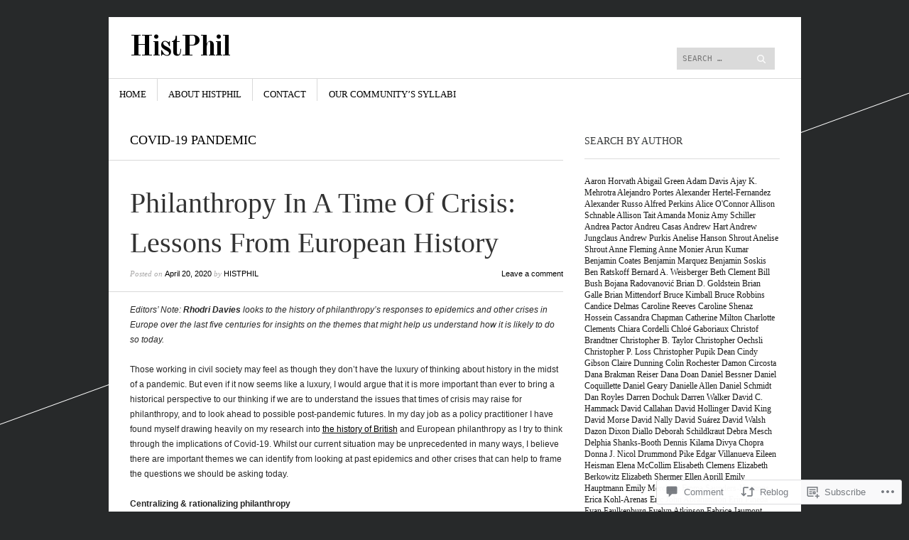

--- FILE ---
content_type: text/html; charset=UTF-8
request_url: https://histphil.org/2020/04/20/philanthropy-in-a-time-of-crisis-lessons-from-european-history/
body_size: 37857
content:
<!DOCTYPE html>
<!--[if IE 8]>
<html id="ie8" lang="en">
<![endif]-->
<!--[if !(IE 8)]><!-->
<html lang="en">
<!--<![endif]-->
<head>
<meta charset="UTF-8" />
<meta name="viewport" content="width=device-width" />
<title>Philanthropy in a time of crisis: Lessons from European History | HistPhil</title>
<link rel="profile" href="http://gmpg.org/xfn/11" />
<link rel="pingback" href="https://histphil.org/xmlrpc.php" />
<!--[if lt IE 9]>
<script src="https://s0.wp.com/wp-content/themes/pub/sight/js/html5.js?m=1346194983i" type="text/javascript"></script>
<![endif]-->

<meta name='robots' content='max-image-preview:large' />

<!-- Async WordPress.com Remote Login -->
<script id="wpcom_remote_login_js">
var wpcom_remote_login_extra_auth = '';
function wpcom_remote_login_remove_dom_node_id( element_id ) {
	var dom_node = document.getElementById( element_id );
	if ( dom_node ) { dom_node.parentNode.removeChild( dom_node ); }
}
function wpcom_remote_login_remove_dom_node_classes( class_name ) {
	var dom_nodes = document.querySelectorAll( '.' + class_name );
	for ( var i = 0; i < dom_nodes.length; i++ ) {
		dom_nodes[ i ].parentNode.removeChild( dom_nodes[ i ] );
	}
}
function wpcom_remote_login_final_cleanup() {
	wpcom_remote_login_remove_dom_node_classes( "wpcom_remote_login_msg" );
	wpcom_remote_login_remove_dom_node_id( "wpcom_remote_login_key" );
	wpcom_remote_login_remove_dom_node_id( "wpcom_remote_login_validate" );
	wpcom_remote_login_remove_dom_node_id( "wpcom_remote_login_js" );
	wpcom_remote_login_remove_dom_node_id( "wpcom_request_access_iframe" );
	wpcom_remote_login_remove_dom_node_id( "wpcom_request_access_styles" );
}

// Watch for messages back from the remote login
window.addEventListener( "message", function( e ) {
	if ( e.origin === "https://r-login.wordpress.com" ) {
		var data = {};
		try {
			data = JSON.parse( e.data );
		} catch( e ) {
			wpcom_remote_login_final_cleanup();
			return;
		}

		if ( data.msg === 'LOGIN' ) {
			// Clean up the login check iframe
			wpcom_remote_login_remove_dom_node_id( "wpcom_remote_login_key" );

			var id_regex = new RegExp( /^[0-9]+$/ );
			var token_regex = new RegExp( /^.*|.*|.*$/ );
			if (
				token_regex.test( data.token )
				&& id_regex.test( data.wpcomid )
			) {
				// We have everything we need to ask for a login
				var script = document.createElement( "script" );
				script.setAttribute( "id", "wpcom_remote_login_validate" );
				script.src = '/remote-login.php?wpcom_remote_login=validate'
					+ '&wpcomid=' + data.wpcomid
					+ '&token=' + encodeURIComponent( data.token )
					+ '&host=' + window.location.protocol
					+ '//' + window.location.hostname
					+ '&postid=4196'
					+ '&is_singular=1';
				document.body.appendChild( script );
			}

			return;
		}

		// Safari ITP, not logged in, so redirect
		if ( data.msg === 'LOGIN-REDIRECT' ) {
			window.location = 'https://wordpress.com/log-in?redirect_to=' + window.location.href;
			return;
		}

		// Safari ITP, storage access failed, remove the request
		if ( data.msg === 'LOGIN-REMOVE' ) {
			var css_zap = 'html { -webkit-transition: margin-top 1s; transition: margin-top 1s; } /* 9001 */ html { margin-top: 0 !important; } * html body { margin-top: 0 !important; } @media screen and ( max-width: 782px ) { html { margin-top: 0 !important; } * html body { margin-top: 0 !important; } }';
			var style_zap = document.createElement( 'style' );
			style_zap.type = 'text/css';
			style_zap.appendChild( document.createTextNode( css_zap ) );
			document.body.appendChild( style_zap );

			var e = document.getElementById( 'wpcom_request_access_iframe' );
			e.parentNode.removeChild( e );

			document.cookie = 'wordpress_com_login_access=denied; path=/; max-age=31536000';

			return;
		}

		// Safari ITP
		if ( data.msg === 'REQUEST_ACCESS' ) {
			console.log( 'request access: safari' );

			// Check ITP iframe enable/disable knob
			if ( wpcom_remote_login_extra_auth !== 'safari_itp_iframe' ) {
				return;
			}

			// If we are in a "private window" there is no ITP.
			var private_window = false;
			try {
				var opendb = window.openDatabase( null, null, null, null );
			} catch( e ) {
				private_window = true;
			}

			if ( private_window ) {
				console.log( 'private window' );
				return;
			}

			var iframe = document.createElement( 'iframe' );
			iframe.id = 'wpcom_request_access_iframe';
			iframe.setAttribute( 'scrolling', 'no' );
			iframe.setAttribute( 'sandbox', 'allow-storage-access-by-user-activation allow-scripts allow-same-origin allow-top-navigation-by-user-activation' );
			iframe.src = 'https://r-login.wordpress.com/remote-login.php?wpcom_remote_login=request_access&origin=' + encodeURIComponent( data.origin ) + '&wpcomid=' + encodeURIComponent( data.wpcomid );

			var css = 'html { -webkit-transition: margin-top 1s; transition: margin-top 1s; } /* 9001 */ html { margin-top: 46px !important; } * html body { margin-top: 46px !important; } @media screen and ( max-width: 660px ) { html { margin-top: 71px !important; } * html body { margin-top: 71px !important; } #wpcom_request_access_iframe { display: block; height: 71px !important; } } #wpcom_request_access_iframe { border: 0px; height: 46px; position: fixed; top: 0; left: 0; width: 100%; min-width: 100%; z-index: 99999; background: #23282d; } ';

			var style = document.createElement( 'style' );
			style.type = 'text/css';
			style.id = 'wpcom_request_access_styles';
			style.appendChild( document.createTextNode( css ) );
			document.body.appendChild( style );

			document.body.appendChild( iframe );
		}

		if ( data.msg === 'DONE' ) {
			wpcom_remote_login_final_cleanup();
		}
	}
}, false );

// Inject the remote login iframe after the page has had a chance to load
// more critical resources
window.addEventListener( "DOMContentLoaded", function( e ) {
	var iframe = document.createElement( "iframe" );
	iframe.style.display = "none";
	iframe.setAttribute( "scrolling", "no" );
	iframe.setAttribute( "id", "wpcom_remote_login_key" );
	iframe.src = "https://r-login.wordpress.com/remote-login.php"
		+ "?wpcom_remote_login=key"
		+ "&origin=aHR0cHM6Ly9oaXN0cGhpbC5vcmc%3D"
		+ "&wpcomid=85112079"
		+ "&time=" + Math.floor( Date.now() / 1000 );
	document.body.appendChild( iframe );
}, false );
</script>
<link rel='dns-prefetch' href='//s0.wp.com' />
<link rel='dns-prefetch' href='//widgets.wp.com' />
<link rel='dns-prefetch' href='//wordpress.com' />
<link rel='dns-prefetch' href='//fonts-api.wp.com' />
<link rel="alternate" type="application/rss+xml" title="HistPhil &raquo; Feed" href="https://histphil.org/feed/" />
<link rel="alternate" type="application/rss+xml" title="HistPhil &raquo; Comments Feed" href="https://histphil.org/comments/feed/" />
<link rel="alternate" type="application/rss+xml" title="HistPhil &raquo; Philanthropy in a time of crisis: Lessons from European&nbsp;History Comments Feed" href="https://histphil.org/2020/04/20/philanthropy-in-a-time-of-crisis-lessons-from-european-history/feed/" />
	<script type="text/javascript">
		/* <![CDATA[ */
		function addLoadEvent(func) {
			var oldonload = window.onload;
			if (typeof window.onload != 'function') {
				window.onload = func;
			} else {
				window.onload = function () {
					oldonload();
					func();
				}
			}
		}
		/* ]]> */
	</script>
	<link crossorigin='anonymous' rel='stylesheet' id='all-css-0-1' href='/wp-content/mu-plugins/likes/jetpack-likes.css?m=1743883414i&cssminify=yes' type='text/css' media='all' />
<style id='wp-emoji-styles-inline-css'>

	img.wp-smiley, img.emoji {
		display: inline !important;
		border: none !important;
		box-shadow: none !important;
		height: 1em !important;
		width: 1em !important;
		margin: 0 0.07em !important;
		vertical-align: -0.1em !important;
		background: none !important;
		padding: 0 !important;
	}
/*# sourceURL=wp-emoji-styles-inline-css */
</style>
<link crossorigin='anonymous' rel='stylesheet' id='all-css-2-1' href='/wp-content/plugins/gutenberg-core/v22.2.0/build/styles/block-library/style.css?m=1764855221i&cssminify=yes' type='text/css' media='all' />
<style id='wp-block-library-inline-css'>
.has-text-align-justify {
	text-align:justify;
}
.has-text-align-justify{text-align:justify;}

/*# sourceURL=wp-block-library-inline-css */
</style><style id='global-styles-inline-css'>
:root{--wp--preset--aspect-ratio--square: 1;--wp--preset--aspect-ratio--4-3: 4/3;--wp--preset--aspect-ratio--3-4: 3/4;--wp--preset--aspect-ratio--3-2: 3/2;--wp--preset--aspect-ratio--2-3: 2/3;--wp--preset--aspect-ratio--16-9: 16/9;--wp--preset--aspect-ratio--9-16: 9/16;--wp--preset--color--black: #000000;--wp--preset--color--cyan-bluish-gray: #abb8c3;--wp--preset--color--white: #ffffff;--wp--preset--color--pale-pink: #f78da7;--wp--preset--color--vivid-red: #cf2e2e;--wp--preset--color--luminous-vivid-orange: #ff6900;--wp--preset--color--luminous-vivid-amber: #fcb900;--wp--preset--color--light-green-cyan: #7bdcb5;--wp--preset--color--vivid-green-cyan: #00d084;--wp--preset--color--pale-cyan-blue: #8ed1fc;--wp--preset--color--vivid-cyan-blue: #0693e3;--wp--preset--color--vivid-purple: #9b51e0;--wp--preset--gradient--vivid-cyan-blue-to-vivid-purple: linear-gradient(135deg,rgb(6,147,227) 0%,rgb(155,81,224) 100%);--wp--preset--gradient--light-green-cyan-to-vivid-green-cyan: linear-gradient(135deg,rgb(122,220,180) 0%,rgb(0,208,130) 100%);--wp--preset--gradient--luminous-vivid-amber-to-luminous-vivid-orange: linear-gradient(135deg,rgb(252,185,0) 0%,rgb(255,105,0) 100%);--wp--preset--gradient--luminous-vivid-orange-to-vivid-red: linear-gradient(135deg,rgb(255,105,0) 0%,rgb(207,46,46) 100%);--wp--preset--gradient--very-light-gray-to-cyan-bluish-gray: linear-gradient(135deg,rgb(238,238,238) 0%,rgb(169,184,195) 100%);--wp--preset--gradient--cool-to-warm-spectrum: linear-gradient(135deg,rgb(74,234,220) 0%,rgb(151,120,209) 20%,rgb(207,42,186) 40%,rgb(238,44,130) 60%,rgb(251,105,98) 80%,rgb(254,248,76) 100%);--wp--preset--gradient--blush-light-purple: linear-gradient(135deg,rgb(255,206,236) 0%,rgb(152,150,240) 100%);--wp--preset--gradient--blush-bordeaux: linear-gradient(135deg,rgb(254,205,165) 0%,rgb(254,45,45) 50%,rgb(107,0,62) 100%);--wp--preset--gradient--luminous-dusk: linear-gradient(135deg,rgb(255,203,112) 0%,rgb(199,81,192) 50%,rgb(65,88,208) 100%);--wp--preset--gradient--pale-ocean: linear-gradient(135deg,rgb(255,245,203) 0%,rgb(182,227,212) 50%,rgb(51,167,181) 100%);--wp--preset--gradient--electric-grass: linear-gradient(135deg,rgb(202,248,128) 0%,rgb(113,206,126) 100%);--wp--preset--gradient--midnight: linear-gradient(135deg,rgb(2,3,129) 0%,rgb(40,116,252) 100%);--wp--preset--font-size--small: 13px;--wp--preset--font-size--medium: 20px;--wp--preset--font-size--large: 36px;--wp--preset--font-size--x-large: 42px;--wp--preset--font-family--albert-sans: 'Albert Sans', sans-serif;--wp--preset--font-family--alegreya: Alegreya, serif;--wp--preset--font-family--arvo: Arvo, serif;--wp--preset--font-family--bodoni-moda: 'Bodoni Moda', serif;--wp--preset--font-family--bricolage-grotesque: 'Bricolage Grotesque', sans-serif;--wp--preset--font-family--cabin: Cabin, sans-serif;--wp--preset--font-family--chivo: Chivo, sans-serif;--wp--preset--font-family--commissioner: Commissioner, sans-serif;--wp--preset--font-family--cormorant: Cormorant, serif;--wp--preset--font-family--courier-prime: 'Courier Prime', monospace;--wp--preset--font-family--crimson-pro: 'Crimson Pro', serif;--wp--preset--font-family--dm-mono: 'DM Mono', monospace;--wp--preset--font-family--dm-sans: 'DM Sans', sans-serif;--wp--preset--font-family--dm-serif-display: 'DM Serif Display', serif;--wp--preset--font-family--domine: Domine, serif;--wp--preset--font-family--eb-garamond: 'EB Garamond', serif;--wp--preset--font-family--epilogue: Epilogue, sans-serif;--wp--preset--font-family--fahkwang: Fahkwang, sans-serif;--wp--preset--font-family--figtree: Figtree, sans-serif;--wp--preset--font-family--fira-sans: 'Fira Sans', sans-serif;--wp--preset--font-family--fjalla-one: 'Fjalla One', sans-serif;--wp--preset--font-family--fraunces: Fraunces, serif;--wp--preset--font-family--gabarito: Gabarito, system-ui;--wp--preset--font-family--ibm-plex-mono: 'IBM Plex Mono', monospace;--wp--preset--font-family--ibm-plex-sans: 'IBM Plex Sans', sans-serif;--wp--preset--font-family--ibarra-real-nova: 'Ibarra Real Nova', serif;--wp--preset--font-family--instrument-serif: 'Instrument Serif', serif;--wp--preset--font-family--inter: Inter, sans-serif;--wp--preset--font-family--josefin-sans: 'Josefin Sans', sans-serif;--wp--preset--font-family--jost: Jost, sans-serif;--wp--preset--font-family--libre-baskerville: 'Libre Baskerville', serif;--wp--preset--font-family--libre-franklin: 'Libre Franklin', sans-serif;--wp--preset--font-family--literata: Literata, serif;--wp--preset--font-family--lora: Lora, serif;--wp--preset--font-family--merriweather: Merriweather, serif;--wp--preset--font-family--montserrat: Montserrat, sans-serif;--wp--preset--font-family--newsreader: Newsreader, serif;--wp--preset--font-family--noto-sans-mono: 'Noto Sans Mono', sans-serif;--wp--preset--font-family--nunito: Nunito, sans-serif;--wp--preset--font-family--open-sans: 'Open Sans', sans-serif;--wp--preset--font-family--overpass: Overpass, sans-serif;--wp--preset--font-family--pt-serif: 'PT Serif', serif;--wp--preset--font-family--petrona: Petrona, serif;--wp--preset--font-family--piazzolla: Piazzolla, serif;--wp--preset--font-family--playfair-display: 'Playfair Display', serif;--wp--preset--font-family--plus-jakarta-sans: 'Plus Jakarta Sans', sans-serif;--wp--preset--font-family--poppins: Poppins, sans-serif;--wp--preset--font-family--raleway: Raleway, sans-serif;--wp--preset--font-family--roboto: Roboto, sans-serif;--wp--preset--font-family--roboto-slab: 'Roboto Slab', serif;--wp--preset--font-family--rubik: Rubik, sans-serif;--wp--preset--font-family--rufina: Rufina, serif;--wp--preset--font-family--sora: Sora, sans-serif;--wp--preset--font-family--source-sans-3: 'Source Sans 3', sans-serif;--wp--preset--font-family--source-serif-4: 'Source Serif 4', serif;--wp--preset--font-family--space-mono: 'Space Mono', monospace;--wp--preset--font-family--syne: Syne, sans-serif;--wp--preset--font-family--texturina: Texturina, serif;--wp--preset--font-family--urbanist: Urbanist, sans-serif;--wp--preset--font-family--work-sans: 'Work Sans', sans-serif;--wp--preset--spacing--20: 0.44rem;--wp--preset--spacing--30: 0.67rem;--wp--preset--spacing--40: 1rem;--wp--preset--spacing--50: 1.5rem;--wp--preset--spacing--60: 2.25rem;--wp--preset--spacing--70: 3.38rem;--wp--preset--spacing--80: 5.06rem;--wp--preset--shadow--natural: 6px 6px 9px rgba(0, 0, 0, 0.2);--wp--preset--shadow--deep: 12px 12px 50px rgba(0, 0, 0, 0.4);--wp--preset--shadow--sharp: 6px 6px 0px rgba(0, 0, 0, 0.2);--wp--preset--shadow--outlined: 6px 6px 0px -3px rgb(255, 255, 255), 6px 6px rgb(0, 0, 0);--wp--preset--shadow--crisp: 6px 6px 0px rgb(0, 0, 0);}:where(.is-layout-flex){gap: 0.5em;}:where(.is-layout-grid){gap: 0.5em;}body .is-layout-flex{display: flex;}.is-layout-flex{flex-wrap: wrap;align-items: center;}.is-layout-flex > :is(*, div){margin: 0;}body .is-layout-grid{display: grid;}.is-layout-grid > :is(*, div){margin: 0;}:where(.wp-block-columns.is-layout-flex){gap: 2em;}:where(.wp-block-columns.is-layout-grid){gap: 2em;}:where(.wp-block-post-template.is-layout-flex){gap: 1.25em;}:where(.wp-block-post-template.is-layout-grid){gap: 1.25em;}.has-black-color{color: var(--wp--preset--color--black) !important;}.has-cyan-bluish-gray-color{color: var(--wp--preset--color--cyan-bluish-gray) !important;}.has-white-color{color: var(--wp--preset--color--white) !important;}.has-pale-pink-color{color: var(--wp--preset--color--pale-pink) !important;}.has-vivid-red-color{color: var(--wp--preset--color--vivid-red) !important;}.has-luminous-vivid-orange-color{color: var(--wp--preset--color--luminous-vivid-orange) !important;}.has-luminous-vivid-amber-color{color: var(--wp--preset--color--luminous-vivid-amber) !important;}.has-light-green-cyan-color{color: var(--wp--preset--color--light-green-cyan) !important;}.has-vivid-green-cyan-color{color: var(--wp--preset--color--vivid-green-cyan) !important;}.has-pale-cyan-blue-color{color: var(--wp--preset--color--pale-cyan-blue) !important;}.has-vivid-cyan-blue-color{color: var(--wp--preset--color--vivid-cyan-blue) !important;}.has-vivid-purple-color{color: var(--wp--preset--color--vivid-purple) !important;}.has-black-background-color{background-color: var(--wp--preset--color--black) !important;}.has-cyan-bluish-gray-background-color{background-color: var(--wp--preset--color--cyan-bluish-gray) !important;}.has-white-background-color{background-color: var(--wp--preset--color--white) !important;}.has-pale-pink-background-color{background-color: var(--wp--preset--color--pale-pink) !important;}.has-vivid-red-background-color{background-color: var(--wp--preset--color--vivid-red) !important;}.has-luminous-vivid-orange-background-color{background-color: var(--wp--preset--color--luminous-vivid-orange) !important;}.has-luminous-vivid-amber-background-color{background-color: var(--wp--preset--color--luminous-vivid-amber) !important;}.has-light-green-cyan-background-color{background-color: var(--wp--preset--color--light-green-cyan) !important;}.has-vivid-green-cyan-background-color{background-color: var(--wp--preset--color--vivid-green-cyan) !important;}.has-pale-cyan-blue-background-color{background-color: var(--wp--preset--color--pale-cyan-blue) !important;}.has-vivid-cyan-blue-background-color{background-color: var(--wp--preset--color--vivid-cyan-blue) !important;}.has-vivid-purple-background-color{background-color: var(--wp--preset--color--vivid-purple) !important;}.has-black-border-color{border-color: var(--wp--preset--color--black) !important;}.has-cyan-bluish-gray-border-color{border-color: var(--wp--preset--color--cyan-bluish-gray) !important;}.has-white-border-color{border-color: var(--wp--preset--color--white) !important;}.has-pale-pink-border-color{border-color: var(--wp--preset--color--pale-pink) !important;}.has-vivid-red-border-color{border-color: var(--wp--preset--color--vivid-red) !important;}.has-luminous-vivid-orange-border-color{border-color: var(--wp--preset--color--luminous-vivid-orange) !important;}.has-luminous-vivid-amber-border-color{border-color: var(--wp--preset--color--luminous-vivid-amber) !important;}.has-light-green-cyan-border-color{border-color: var(--wp--preset--color--light-green-cyan) !important;}.has-vivid-green-cyan-border-color{border-color: var(--wp--preset--color--vivid-green-cyan) !important;}.has-pale-cyan-blue-border-color{border-color: var(--wp--preset--color--pale-cyan-blue) !important;}.has-vivid-cyan-blue-border-color{border-color: var(--wp--preset--color--vivid-cyan-blue) !important;}.has-vivid-purple-border-color{border-color: var(--wp--preset--color--vivid-purple) !important;}.has-vivid-cyan-blue-to-vivid-purple-gradient-background{background: var(--wp--preset--gradient--vivid-cyan-blue-to-vivid-purple) !important;}.has-light-green-cyan-to-vivid-green-cyan-gradient-background{background: var(--wp--preset--gradient--light-green-cyan-to-vivid-green-cyan) !important;}.has-luminous-vivid-amber-to-luminous-vivid-orange-gradient-background{background: var(--wp--preset--gradient--luminous-vivid-amber-to-luminous-vivid-orange) !important;}.has-luminous-vivid-orange-to-vivid-red-gradient-background{background: var(--wp--preset--gradient--luminous-vivid-orange-to-vivid-red) !important;}.has-very-light-gray-to-cyan-bluish-gray-gradient-background{background: var(--wp--preset--gradient--very-light-gray-to-cyan-bluish-gray) !important;}.has-cool-to-warm-spectrum-gradient-background{background: var(--wp--preset--gradient--cool-to-warm-spectrum) !important;}.has-blush-light-purple-gradient-background{background: var(--wp--preset--gradient--blush-light-purple) !important;}.has-blush-bordeaux-gradient-background{background: var(--wp--preset--gradient--blush-bordeaux) !important;}.has-luminous-dusk-gradient-background{background: var(--wp--preset--gradient--luminous-dusk) !important;}.has-pale-ocean-gradient-background{background: var(--wp--preset--gradient--pale-ocean) !important;}.has-electric-grass-gradient-background{background: var(--wp--preset--gradient--electric-grass) !important;}.has-midnight-gradient-background{background: var(--wp--preset--gradient--midnight) !important;}.has-small-font-size{font-size: var(--wp--preset--font-size--small) !important;}.has-medium-font-size{font-size: var(--wp--preset--font-size--medium) !important;}.has-large-font-size{font-size: var(--wp--preset--font-size--large) !important;}.has-x-large-font-size{font-size: var(--wp--preset--font-size--x-large) !important;}.has-albert-sans-font-family{font-family: var(--wp--preset--font-family--albert-sans) !important;}.has-alegreya-font-family{font-family: var(--wp--preset--font-family--alegreya) !important;}.has-arvo-font-family{font-family: var(--wp--preset--font-family--arvo) !important;}.has-bodoni-moda-font-family{font-family: var(--wp--preset--font-family--bodoni-moda) !important;}.has-bricolage-grotesque-font-family{font-family: var(--wp--preset--font-family--bricolage-grotesque) !important;}.has-cabin-font-family{font-family: var(--wp--preset--font-family--cabin) !important;}.has-chivo-font-family{font-family: var(--wp--preset--font-family--chivo) !important;}.has-commissioner-font-family{font-family: var(--wp--preset--font-family--commissioner) !important;}.has-cormorant-font-family{font-family: var(--wp--preset--font-family--cormorant) !important;}.has-courier-prime-font-family{font-family: var(--wp--preset--font-family--courier-prime) !important;}.has-crimson-pro-font-family{font-family: var(--wp--preset--font-family--crimson-pro) !important;}.has-dm-mono-font-family{font-family: var(--wp--preset--font-family--dm-mono) !important;}.has-dm-sans-font-family{font-family: var(--wp--preset--font-family--dm-sans) !important;}.has-dm-serif-display-font-family{font-family: var(--wp--preset--font-family--dm-serif-display) !important;}.has-domine-font-family{font-family: var(--wp--preset--font-family--domine) !important;}.has-eb-garamond-font-family{font-family: var(--wp--preset--font-family--eb-garamond) !important;}.has-epilogue-font-family{font-family: var(--wp--preset--font-family--epilogue) !important;}.has-fahkwang-font-family{font-family: var(--wp--preset--font-family--fahkwang) !important;}.has-figtree-font-family{font-family: var(--wp--preset--font-family--figtree) !important;}.has-fira-sans-font-family{font-family: var(--wp--preset--font-family--fira-sans) !important;}.has-fjalla-one-font-family{font-family: var(--wp--preset--font-family--fjalla-one) !important;}.has-fraunces-font-family{font-family: var(--wp--preset--font-family--fraunces) !important;}.has-gabarito-font-family{font-family: var(--wp--preset--font-family--gabarito) !important;}.has-ibm-plex-mono-font-family{font-family: var(--wp--preset--font-family--ibm-plex-mono) !important;}.has-ibm-plex-sans-font-family{font-family: var(--wp--preset--font-family--ibm-plex-sans) !important;}.has-ibarra-real-nova-font-family{font-family: var(--wp--preset--font-family--ibarra-real-nova) !important;}.has-instrument-serif-font-family{font-family: var(--wp--preset--font-family--instrument-serif) !important;}.has-inter-font-family{font-family: var(--wp--preset--font-family--inter) !important;}.has-josefin-sans-font-family{font-family: var(--wp--preset--font-family--josefin-sans) !important;}.has-jost-font-family{font-family: var(--wp--preset--font-family--jost) !important;}.has-libre-baskerville-font-family{font-family: var(--wp--preset--font-family--libre-baskerville) !important;}.has-libre-franklin-font-family{font-family: var(--wp--preset--font-family--libre-franklin) !important;}.has-literata-font-family{font-family: var(--wp--preset--font-family--literata) !important;}.has-lora-font-family{font-family: var(--wp--preset--font-family--lora) !important;}.has-merriweather-font-family{font-family: var(--wp--preset--font-family--merriweather) !important;}.has-montserrat-font-family{font-family: var(--wp--preset--font-family--montserrat) !important;}.has-newsreader-font-family{font-family: var(--wp--preset--font-family--newsreader) !important;}.has-noto-sans-mono-font-family{font-family: var(--wp--preset--font-family--noto-sans-mono) !important;}.has-nunito-font-family{font-family: var(--wp--preset--font-family--nunito) !important;}.has-open-sans-font-family{font-family: var(--wp--preset--font-family--open-sans) !important;}.has-overpass-font-family{font-family: var(--wp--preset--font-family--overpass) !important;}.has-pt-serif-font-family{font-family: var(--wp--preset--font-family--pt-serif) !important;}.has-petrona-font-family{font-family: var(--wp--preset--font-family--petrona) !important;}.has-piazzolla-font-family{font-family: var(--wp--preset--font-family--piazzolla) !important;}.has-playfair-display-font-family{font-family: var(--wp--preset--font-family--playfair-display) !important;}.has-plus-jakarta-sans-font-family{font-family: var(--wp--preset--font-family--plus-jakarta-sans) !important;}.has-poppins-font-family{font-family: var(--wp--preset--font-family--poppins) !important;}.has-raleway-font-family{font-family: var(--wp--preset--font-family--raleway) !important;}.has-roboto-font-family{font-family: var(--wp--preset--font-family--roboto) !important;}.has-roboto-slab-font-family{font-family: var(--wp--preset--font-family--roboto-slab) !important;}.has-rubik-font-family{font-family: var(--wp--preset--font-family--rubik) !important;}.has-rufina-font-family{font-family: var(--wp--preset--font-family--rufina) !important;}.has-sora-font-family{font-family: var(--wp--preset--font-family--sora) !important;}.has-source-sans-3-font-family{font-family: var(--wp--preset--font-family--source-sans-3) !important;}.has-source-serif-4-font-family{font-family: var(--wp--preset--font-family--source-serif-4) !important;}.has-space-mono-font-family{font-family: var(--wp--preset--font-family--space-mono) !important;}.has-syne-font-family{font-family: var(--wp--preset--font-family--syne) !important;}.has-texturina-font-family{font-family: var(--wp--preset--font-family--texturina) !important;}.has-urbanist-font-family{font-family: var(--wp--preset--font-family--urbanist) !important;}.has-work-sans-font-family{font-family: var(--wp--preset--font-family--work-sans) !important;}
/*# sourceURL=global-styles-inline-css */
</style>

<style id='classic-theme-styles-inline-css'>
/*! This file is auto-generated */
.wp-block-button__link{color:#fff;background-color:#32373c;border-radius:9999px;box-shadow:none;text-decoration:none;padding:calc(.667em + 2px) calc(1.333em + 2px);font-size:1.125em}.wp-block-file__button{background:#32373c;color:#fff;text-decoration:none}
/*# sourceURL=/wp-includes/css/classic-themes.min.css */
</style>
<link crossorigin='anonymous' rel='stylesheet' id='all-css-4-1' href='/_static/??-eJx9jksOwjAMRC9EsEAtnwXiKCgfC1LqJIqd9vq4qtgAYmPJM/PsgbkYn5NgEqBmytjuMTH4XFF1KlZAE4QhWhyRNLb1zBv4jc1FGeNcqchsdFJsZOShIP/jBpRi/dOotJ5YDeCW3t5twhRyBdskkxWJ/osCrh5ci2OACavTzyoulflzX7pc6bI7Hk777tx1/fACNXxjkA==&cssminify=yes' type='text/css' media='all' />
<link rel='stylesheet' id='verbum-gutenberg-css-css' href='https://widgets.wp.com/verbum-block-editor/block-editor.css?ver=1738686361' media='all' />
<link crossorigin='anonymous' rel='stylesheet' id='all-css-6-1' href='/_static/??/wp-content/mu-plugins/comment-likes/css/comment-likes.css,/i/noticons/noticons.css,/wp-content/themes/pub/sight/style.css?m=1741693343j&cssminify=yes' type='text/css' media='all' />
<link rel='stylesheet' id='googlefonts-css' href='https://fonts-api.wp.com/css?family=Old+Standard+TT%3A400%2C700&#038;ver=6.9-RC2-61304' media='all' />
<link crossorigin='anonymous' rel='stylesheet' id='all-css-8-1' href='/wp-content/themes/pub/sight/inc/style-wpcom.css?m=1401805996i&cssminify=yes' type='text/css' media='all' />
<style id='jetpack_facebook_likebox-inline-css'>
.widget_facebook_likebox {
	overflow: hidden;
}

/*# sourceURL=/wp-content/mu-plugins/jetpack-plugin/sun/modules/widgets/facebook-likebox/style.css */
</style>
<link crossorigin='anonymous' rel='stylesheet' id='all-css-10-1' href='/_static/??-eJzTLy/QTc7PK0nNK9HPLdUtyClNz8wr1i9KTcrJTwcy0/WTi5G5ekCujj52Temp+bo5+cmJJZn5eSgc3bScxMwikFb7XFtDE1NLExMLc0OTLACohS2q&cssminify=yes' type='text/css' media='all' />
<link crossorigin='anonymous' rel='stylesheet' id='print-css-11-1' href='/wp-content/mu-plugins/global-print/global-print.css?m=1465851035i&cssminify=yes' type='text/css' media='print' />
<style id='jetpack-global-styles-frontend-style-inline-css'>
:root { --font-headings: unset; --font-base: unset; --font-headings-default: -apple-system,BlinkMacSystemFont,"Segoe UI",Roboto,Oxygen-Sans,Ubuntu,Cantarell,"Helvetica Neue",sans-serif; --font-base-default: -apple-system,BlinkMacSystemFont,"Segoe UI",Roboto,Oxygen-Sans,Ubuntu,Cantarell,"Helvetica Neue",sans-serif;}
/*# sourceURL=jetpack-global-styles-frontend-style-inline-css */
</style>
<link crossorigin='anonymous' rel='stylesheet' id='all-css-14-1' href='/_static/??-eJyNjcsKAjEMRX/IGtQZBxfip0hMS9sxTYppGfx7H7gRN+7ugcs5sFRHKi1Ig9Jd5R6zGMyhVaTrh8G6QFHfORhYwlvw6P39PbPENZmt4G/ROQuBKWVkxxrVvuBH1lIoz2waILJekF+HUzlupnG3nQ77YZwfuRJIaQ==&cssminify=yes' type='text/css' media='all' />
<script type="text/javascript" id="wpcom-actionbar-placeholder-js-extra">
/* <![CDATA[ */
var actionbardata = {"siteID":"85112079","postID":"4196","siteURL":"https://histphil.org","xhrURL":"https://histphil.org/wp-admin/admin-ajax.php","nonce":"e12cb40046","isLoggedIn":"","statusMessage":"","subsEmailDefault":"instantly","proxyScriptUrl":"https://s0.wp.com/wp-content/js/wpcom-proxy-request.js?m=1513050504i&amp;ver=20211021","shortlink":"https://wp.me/p5L7xt-15G","i18n":{"followedText":"New posts from this site will now appear in your \u003Ca href=\"https://wordpress.com/reader\"\u003EReader\u003C/a\u003E","foldBar":"Collapse this bar","unfoldBar":"Expand this bar","shortLinkCopied":"Shortlink copied to clipboard."}};
//# sourceURL=wpcom-actionbar-placeholder-js-extra
/* ]]> */
</script>
<script type="text/javascript" id="jetpack-mu-wpcom-settings-js-before">
/* <![CDATA[ */
var JETPACK_MU_WPCOM_SETTINGS = {"assetsUrl":"https://s0.wp.com/wp-content/mu-plugins/jetpack-mu-wpcom-plugin/sun/jetpack_vendor/automattic/jetpack-mu-wpcom/src/build/"};
//# sourceURL=jetpack-mu-wpcom-settings-js-before
/* ]]> */
</script>
<script crossorigin='anonymous' type='text/javascript'  src='/_static/??-eJzTLy/QTc7PK0nNK9HPKtYvyinRLSjKr6jUyyrW0QfKZeYl55SmpBaDJLMKS1OLKqGUXm5mHkFFurmZ6UWJJalQxfa5tobmRgamxgZmFpZZACbyLJI='></script>
<script type="text/javascript" id="rlt-proxy-js-after">
/* <![CDATA[ */
	rltInitialize( {"token":null,"iframeOrigins":["https:\/\/widgets.wp.com"]} );
//# sourceURL=rlt-proxy-js-after
/* ]]> */
</script>
<link rel="EditURI" type="application/rsd+xml" title="RSD" href="https://histphildotorg.wordpress.com/xmlrpc.php?rsd" />
<meta name="generator" content="WordPress.com" />
<link rel="canonical" href="https://histphil.org/2020/04/20/philanthropy-in-a-time-of-crisis-lessons-from-european-history/" />
<link rel='shortlink' href='https://wp.me/p5L7xt-15G' />
<link rel="alternate" type="application/json+oembed" href="https://public-api.wordpress.com/oembed/?format=json&amp;url=https%3A%2F%2Fhistphil.org%2F2020%2F04%2F20%2Fphilanthropy-in-a-time-of-crisis-lessons-from-european-history%2F&amp;for=wpcom-auto-discovery" /><link rel="alternate" type="application/xml+oembed" href="https://public-api.wordpress.com/oembed/?format=xml&amp;url=https%3A%2F%2Fhistphil.org%2F2020%2F04%2F20%2Fphilanthropy-in-a-time-of-crisis-lessons-from-european-history%2F&amp;for=wpcom-auto-discovery" />
<!-- Jetpack Open Graph Tags -->
<meta property="og:type" content="article" />
<meta property="og:title" content="Philanthropy in a time of crisis: Lessons from European History" />
<meta property="og:url" content="https://histphil.org/2020/04/20/philanthropy-in-a-time-of-crisis-lessons-from-european-history/" />
<meta property="og:description" content="Editors&#8217; Note: Rhodri Davies looks to the history of philanthropy&#8217;s responses to epidemics and other crises in Europe over the last five centuries for insights on the themes that might …" />
<meta property="article:published_time" content="2020-04-20T13:33:35+00:00" />
<meta property="article:modified_time" content="2020-05-04T13:51:12+00:00" />
<meta property="og:site_name" content="HistPhil" />
<meta property="og:image" content="https://histphil.org/wp-content/uploads/2021/09/cropped-fpk-foundation2-e1434540404596.jpg?w=200" />
<meta property="og:image:width" content="200" />
<meta property="og:image:height" content="200" />
<meta property="og:image:alt" content="" />
<meta property="og:locale" content="en_US" />
<meta property="article:publisher" content="https://www.facebook.com/WordPresscom" />
<meta name="twitter:creator" content="@HistPhil" />
<meta name="twitter:text:title" content="Philanthropy in a time of crisis: Lessons from European&nbsp;History" />
<meta name="twitter:image" content="https://histphil.org/wp-content/uploads/2018/08/rhodri-davies-headshot-high-res-e1535728106379.jpg?w=144" />
<meta name="twitter:card" content="summary" />

<!-- End Jetpack Open Graph Tags -->
<link rel='openid.server' href='https://histphil.org/?openidserver=1' />
<link rel='openid.delegate' href='https://histphil.org/' />
<link rel="search" type="application/opensearchdescription+xml" href="https://histphil.org/osd.xml" title="HistPhil" />
<link rel="search" type="application/opensearchdescription+xml" href="https://s1.wp.com/opensearch.xml" title="WordPress.com" />
		<style type="text/css">
			.recentcomments a {
				display: inline !important;
				padding: 0 !important;
				margin: 0 !important;
			}

			table.recentcommentsavatartop img.avatar, table.recentcommentsavatarend img.avatar {
				border: 0px;
				margin: 0;
			}

			table.recentcommentsavatartop a, table.recentcommentsavatarend a {
				border: 0px !important;
				background-color: transparent !important;
			}

			td.recentcommentsavatarend, td.recentcommentsavatartop {
				padding: 0px 0px 1px 0px;
				margin: 0px;
			}

			td.recentcommentstextend {
				border: none !important;
				padding: 0px 0px 2px 10px;
			}

			.rtl td.recentcommentstextend {
				padding: 0px 10px 2px 0px;
			}

			td.recentcommentstexttop {
				border: none;
				padding: 0px 0px 0px 10px;
			}

			.rtl td.recentcommentstexttop {
				padding: 0px 10px 0px 0px;
			}
		</style>
		<meta name="description" content="Editors&#039; Note: Rhodri Davies looks to the history of philanthropy&#039;s responses to epidemics and other crises in Europe over the last five centuries for insights on the themes that might help us understand how it is likely to do so today. Those working in civil society may feel as though they don’t have the luxury&hellip;" />
<link rel="icon" href="https://histphil.org/wp-content/uploads/2021/09/cropped-fpk-foundation2-e1434540404596.jpg?w=32" sizes="32x32" />
<link rel="icon" href="https://histphil.org/wp-content/uploads/2021/09/cropped-fpk-foundation2-e1434540404596.jpg?w=192" sizes="192x192" />
<link rel="apple-touch-icon" href="https://histphil.org/wp-content/uploads/2021/09/cropped-fpk-foundation2-e1434540404596.jpg?w=180" />
<meta name="msapplication-TileImage" content="https://histphil.org/wp-content/uploads/2021/09/cropped-fpk-foundation2-e1434540404596.jpg?w=270" />
			<link rel="stylesheet" id="custom-css-css" type="text/css" href="https://s0.wp.com/?custom-css=1&#038;csblog=5L7xt&#038;cscache=6&#038;csrev=51" />
			<link crossorigin='anonymous' rel='stylesheet' id='all-css-0-3' href='/wp-content/mu-plugins/jetpack-plugin/sun/_inc/build/subscriptions/subscriptions.min.css?m=1753981412i&cssminify=yes' type='text/css' media='all' />
</head>

<body class="wp-singular post-template-default single single-post postid-4196 single-format-standard custom-background wp-theme-pubsight customizer-styles-applied jetpack-reblog-enabled custom-colors">
<div id="page" class="hfeed site">
		<header id="masthead" class="site-header" role="banner">
		<a class="header-link" href="https://histphil.org/" title="HistPhil" rel="home"></a>
		<hgroup>
			<h1 class="site-title"><a href="https://histphil.org/" title="HistPhil" rel="home">HistPhil</a></h1>
			<h2 class="site-description"></h2>
		</hgroup>

		<div class="header-nav-search-container">
			<div class="header-search">
				 	<form method="get" id="searchform" action="https://histphil.org/" role="search">
		<label for="s" class="assistive-text">Search</label>
		<input type="text" class="field" name="s" id="s" placeholder="Search &hellip;" />
		<input type="submit" class="submit" name="submit" id="searchsubmit" value="Search" />
	</form>
			</div><!-- .header-search -->
					</div><!-- .header-nav-search-container -->
	</header><!-- #masthead .site-header -->

	<nav role="navigation" class="site-navigation main-navigation">
		<h1 class="assistive-text">Menu</h1>
		<div class="assistive-text skip-link"><a href="#content" title="Skip to content">Skip to content</a></div>

		<div class="menu"><ul>
<li ><a href="https://histphil.org/">Home</a></li><li class="page_item page-item-1"><a href="https://histphil.org/about/">About HistPhil</a></li>
<li class="page_item page-item-23"><a href="https://histphil.org/contact/">Contact</a></li>
<li class="page_item page-item-3296"><a href="https://histphil.org/syllabi/">Our Community&#8217;s Syllabi</a></li>
</ul></div>
	</nav><!-- .site-navigation .main-navigation -->

	
	<div id="main">

		<div id="primary" class="site-content">
			<div id="content" role="main">

			
						<div class="entry-categories">
											<span class="cat-links">
					<a href="https://histphil.org/category/covid-19-pandemic/" rel="category tag">COVID-19 Pandemic</a>				</span>
									</div><!-- .entry-categories -->

<article id="post-4196" class="post-4196 post type-post status-publish format-standard has-post-thumbnail hentry category-covid-19-pandemic tag-rhodri-davies">
	<header class="entry-header">
		<h1 class="entry-title">Philanthropy in a time of crisis: Lessons from European&nbsp;History</h1>
				<div class="entry-meta">
			Posted on <a href="https://histphil.org/2020/04/20/philanthropy-in-a-time-of-crisis-lessons-from-european-history/" title="8:33 am" rel="bookmark"><time class="entry-date" datetime="2020-04-20T08:33:35-05:00" pubdate>April 20, 2020</time></a><span class="byline"> by <span class="author vcard"><a class="url fn n" href="https://histphil.org/author/historyofphilanthropyblog/" title="View all posts by HistPhil" rel="author">HistPhil</a></span></span>						<span class="comments-link"><a href="https://histphil.org/2020/04/20/philanthropy-in-a-time-of-crisis-lessons-from-european-history/#respond">Leave a comment</a></span>
					</div><!-- .entry-meta -->
			</header><!-- .entry-header -->

	<div class="entry-content">
		<p><em>Editors&#8217; Note: <strong>Rhodri Davies</strong> looks to the history of philanthropy&#8217;s responses to epidemics and other crises in Europe over the last five centuries for insights on the themes that might help us understand how it is likely to do so today.<br />
</em></p>
<p>Those working in civil society may feel as though they don’t have the luxury of thinking about history in the midst of a pandemic. But even if it now seems like a luxury, I would argue that it is more important than ever to bring a historical perspective to our thinking if we are to understand the issues that times of crisis may raise for philanthropy, and to look ahead to possible post-pandemic futures. In my day job as a policy practitioner I have found myself drawing heavily on my research into <a href="https://www.cafonline.org/my-personal-giving/long-term-giving/resource-centre/public-good-by-private-means">the history of British</a> and European philanthropy as I try to think through the implications of Covid-19. Whilst our current situation may be unprecedented in many ways, I believe there are important themes we can identify from looking at past epidemics and other crises that can help to frame the questions we should be asking today.</p>
<p><strong>Centralizing &amp; rationalizing philanthropy</strong></p>
<p>A common theme in historical crises is that they lead to efforts to rationalize or centralize philanthropy. This is often out of frustration at the perceived inefficiency or wastefulness of voluntary provision—which may be seen as tolerable in normal times on the basis of plurality and preserving donor choice, but which become intolerable in the face of the overwhelming need that an epidemic can bring. The German city of Hamburg, for example, suffered from a number of “plague years” in the early 18<sup>th</sup> century which, as Mary Lindemann recounts, led to efforts by city leaders to rationalize the existing system of voluntary poor relief. At first this was on a temporary basis as a form of what she termed <em>“</em>plague prophylaxis<em>”</em> but it subsequently paved the way for wider efforts to impose a degree of permanent centralized control over philanthropic activity.</p>
<p>We can see similar themes emerging at other times of crisis, such as war. In the UK during WWI, for instance, there were efforts to rationalize charity through centralized control. In 1914, a new National Relief Fund was established under the auspices of the Prince of Wales, with the aim of coordinating the supply of philanthropic capital towards the war effort. Despite some success this fund proved insufficient for the task and in 1915 the British government established a new post of Director General of Voluntary Organisations, with a remit to further systematize voluntary effort and charitable giving. However, the powers of the role were limited, and growing concerns about inefficiency and fraud eventually forced the government to take further steps by passing the War Charities Act 1916 to regulate the activities of fundraising charities for the first time.</p>
<p><strong>The role of philanthropy vs the role of the State</strong></p>
<p>The example of WWI highlights another important theme: the way in which narratives and opinion about the appropriate role of the state versus that of philanthropy have tended to shift. For example, the National Relief Fund, according to Peter Grant, was <em>“</em>a significant precursor for state intervention” and thus “brought the potential of a welfare state a step closer.” The Spanish Flu pandemic of 1918-19, meanwhile, was seen as further evidence of the inadequacy of existing voluntary provision. A letter to the London <em>Times</em> in February 1919 decried “the inadequacy of the present voluntary hospital system” in the face of such an emergency, although the author stopped short of concluding that this was reason to accept the need for nationalized healthcare and argued merely that the state should exert a greater degree of “coordinating control.”</p>
<p>Frustration at the failure to follow the lessons of WWI to their logical conclusion when it came to the need for greater state involvement may help to explain the very different response in the UK following WWII. Many of the same debates about state vs philanthropy occurred at this point, accelerated by a shift in power from the Conservatives to Labour. But this time they were answered much more definitively in favour of the state, resulting in the foundation of the modern British welfare state in 1948.</p>
<p>It is worth noting that debates about the relative roles of philanthropy and the state in the UK were not new to the 20<sup>th</sup> century. In the 16<sup>th</sup> and 17<sup>th</sup> centuries, plague epidemics were often a spur for the government to take greater responsibility for the welfare of its citizens. “England learned much about the whole intricate matter of poor relief in the course of protecting the society from the secondary consequences of such epidemics,” wrote W.K. Jordan. “In many parishes the first experience in administering the poor relief was gained in such periods of local disaster.” Ilana Krausman Ben-Amos similarly highlights the fact that special measures introduced for plague years could extend from the imposition of special rates for distribution among the needy at a local level all the way up to parliamentary legislation stipulating national criteria for plague relief (as was introduced in 1604).</p>
<p>Policies of this kind could result in public attitudes regarding the responsibility of the state shifting significantly too. The policy of forced isolation employed by Tudor and Stuart governments to combat the spread of plague was regarded by the poor as “an act of extreme cruelty” according to Benjamin Kirkman Grey; there was a widespread view that the <em>quid pro quo </em>for this infringement of liberty should be for the state to provide for the basic needs of those forced into seclusion. These arguments were sometimes successful and gave rise to some of the earliest examples of a limited form of taxation-funded welfare spending in which, as Charles Creighton details, compensation to the inmates of plague-isolated households would be paid out of municipal funds.</p>
<p><strong>The impact of the perceived causes of pandemics on philanthropy</strong></p>
<p>Perceptions of the cause of crises are often very important in determining the appropriate philanthropic response. In the 16<sup>th</sup> and 17<sup>th</sup> century, for instance, plague was not thought to be a medical problem but a religious one. It was seen, according to Paul Slack, as “a divine scourge, a retribution for the sins of mankind: sometimes for sins in general, more often for the specific misdeeds of the time or place of an epidemic.” One of the sins in question was a lack of Christian charity towards one’s fellow man. In 1537, in his introduction to an English translation of a sermon by the German ecclesiastic Osiander, for instance, Miles Coverdale remarked that in his opinion the period of plague in London during the early 16<sup>th</sup> century was due to negligence on the part of the populace in their duty of charity to one another.</p>
<p>Hence the role of charity in plague responses was not only a practical one of providing aid and assistance but, as Patrick Wallis argues, also a spiritual one. Religious rituals to appease God directly, as well as charitable efforts to demonstrate that the afflicted populace had seen the error of their ways and were willing to atone for their sins, were of far greater importance to most at the time than the provision of medical assistance to the sick. Maintaining this spirit of charity was made more difficult, however, by the fact that many of the precautions recommended against plague—such as not visiting sick neighbours or attending funerals—ran directly counter to the fundamentals of what would be understood as charitable behaviour at the time, as Paul Slack notes.</p>
<p><strong>Poverty, Power &amp; Inequality </strong></p>
<p>Epidemics and other crises of similar scale affect everyone; but in most cases do not do so equally. During plague epidemics two common responses (which were reflected in official advice) were to take flight from infected areas and to focus solely on the preservation of self and family at the expense of more distant relations, dependents or neighbours. But whilst those in the middle and upper classes might have had somewhere else to go or the luxury of not having to rely on the community around them on a day-to-day basis, for the poor these were not really options. Likewise medical care (or what passed for it in the early modern period) was only available to those with the means to pay. As dramatist Thomas Lodge noted in 1604, “Where the infestion most rageth there povertie raigneth among the commons, which having no supplies to satisfie the greedy desire of theose that should attend them, are for the most part left desolate and die without releife”.</p>
<p>The stark disparities between rich and poor in times of plague could have an effect on reshaping the understanding of the nature of poverty. As W.K. Jordan has argued, “these frightful visitations of epidemic taught the nation much regarding its own resources and disciplined it in the understanding that the poverty bred by plague must be instantly relieved lest even more terrible social consequences should ensue. Indeed it is not too much to say that men had come to understand that poverty itself was a kind of plague, epidemic in the industrial society.” Outbreaks of plague therefore highlighted the limitations of relying on voluntary welfare provision to address the symptoms of poverty and lent weight to the nascent view that efforts to tackle poverty should be predicated on the idea that it is primarily a structural issue rather than a matter of individual moral failure.</p>
<p>The role that philanthropy plays in crises and how that relates to issues of power and inequality is often complex. Looking outside Europe, the example of women’s volunteering in Winnipeg, Canada during the 1918-19 flu documented by Esyllt Jones is fascinating in this regard. It highlights the fact that philanthropy can be both a tool for maintaining and protecting existing social dynamics and hierarchies and also a means to break down societal divisions and establish new norms. The middle-class women who largely drove volunteerism in the city, Jones writes, “attempted to embed the project with their own sense of class and ethnic distinction, and to shape it into an embodiment of social order and stability.” But at the same time, she also notes that the often-uncomfortable social interactions that occurred during the epidemic, between women who would otherwise never meet, led to “a heightened sense of community (that blurred the boundaries of class and ethnicity) and emotional bonds between volunteer and victim.”</p>
<p><strong>Today and tomorrow</strong></p>
<p>Looking to the past cannot, of course, tell us what is going to happen during the current crisis—which may well be unprecedented in nature and scale—or in the days to follow. But what it can do is highlight the sorts of themes those of us interested in philanthropy should be thinking about. How do we balance philanthropic freedom with the desire to ensure charitable activity is rationally organised? What impact does our perception of the nature of an epidemic have on our philanthropic response? Do crises help to redress power imbalances or exacerbate them? How do we understand the relationship between philanthropy and the state? These are questions that have arisen in one form or another during many previous times of crisis, and as we consider philanthropy’s role in the response to covid-19 and look beyond to the future, we will need to grapple with them once again.</p>
<p>-Rhodri Davies</p>
<p><em>Rhodri Davies is Head of Policy at <a href="https://www.cafonline.org/" target="_blank" rel="noopener">Charities Aid Foundation</a> (CAF), and also leads <a href="https://www.cafonline.org/about-us/blog-home/giving-thought" target="_blank" rel="noopener">Giving Thought</a> – CAF’s in-house think tank focusing on current and future issues affecting philanthropy and civil society. He is the author of </em><a href="https://www.amazon.co.uk/Public-Private-Means-Rhodri-Davies/dp/1907376240/ref=tmm_pap_swatch_0?_encoding=UTF8&amp;qid=&amp;sr=" target="_blank" rel="noopener">Public</a><a href="https://www.amazon.co.uk/Public-Private-Means-Rhodri-Davies/dp/1907376240/ref=tmm_pap_swatch_0?_encoding=UTF8&amp;qid=&amp;sr=" target="_blank" rel="noopener"> Good by Private Means: How </a><a href="https://www.amazon.co.uk/Public-Private-Means-Rhodri-Davies/dp/1907376240/ref=tmm_pap_swatch_0?_encoding=UTF8&amp;qid=&amp;sr=" target="_blank" rel="noopener">philanthropy shapes Britain</a><em>, which traces the history of philanthropy in Britain and what it tells us about the modern context. </em></p>
<p><strong>SOURCES</strong></p>
<p>Ben-Amos, I.K., 2008. <em>The Culture of Giving: Informal Support and Gift-Exchange in Early Modern England</em>. Cambridge: Cambridge University Press.</p>
<p>Creighton, C., 1894. <em>A History of Epidemics in Britain</em>. Cambridge: Cambridge University Press.</p>
<p>Grant, P. 2011. “Voluntary Action in the First World War” in McKay, J. and Hilton, M. eds., 2011. <em>The ages of voluntarism: How we got to the Big Society</em>. Oxford University Press.</p>
<p>Gray, B.K., 1905. <em>A History of English Philanthropy: From the Dissolution of the Monasteries to the taking of the First Census</em>. PS King &amp; son.</p>
<p>Jones, E., 2002. “Contact across a diseased boundary: urban space and social interaction during Winnipeg’s influenza epidemic, 1918-1919.” <em>Journal of the Canadian Historical Association/Revue de la Société historique du Canada</em>, 13(1), pp.119-139.</p>
<p>Jordan, W. K., 1959. <em>Philanthropy in England, 1480–1660.</em> London: George Allen and Unwin</p>
<p>Lindemann, M., 1990. <em>Patriots and Paupers: Hamburg, 1712-1830</em>. Oxford University Press.</p>
<p>Lodge, T., 1603. “A Treatise of the Plague”. <em>The Complete Works of Thomas Lodge</em>, 4.</p>
<p>Slack, P., 1988. “Responses to plague in early modern Europe: the implications of public health”. <em>Social Research</em>, pp. 433-453.</p>
<p>Wallis, P., 2006. “Plagues, morality and the place of medicine in early modern England”. <em>The English Historical Review</em>, <em>121 </em>(490), pp.1-24.</p>
<div id="jp-post-flair" class="sharedaddy sd-like-enabled sd-sharing-enabled"><div class="sharedaddy sd-sharing-enabled"><div class="robots-nocontent sd-block sd-social sd-social-icon-text sd-sharing"><h3 class="sd-title">Share this:</h3><div class="sd-content"><ul><li class="share-twitter"><a rel="nofollow noopener noreferrer"
				data-shared="sharing-twitter-4196"
				class="share-twitter sd-button share-icon"
				href="https://histphil.org/2020/04/20/philanthropy-in-a-time-of-crisis-lessons-from-european-history/?share=twitter"
				target="_blank"
				aria-labelledby="sharing-twitter-4196"
				>
				<span id="sharing-twitter-4196" hidden>Share on X (Opens in new window)</span>
				<span>X</span>
			</a></li><li class="share-facebook"><a rel="nofollow noopener noreferrer"
				data-shared="sharing-facebook-4196"
				class="share-facebook sd-button share-icon"
				href="https://histphil.org/2020/04/20/philanthropy-in-a-time-of-crisis-lessons-from-european-history/?share=facebook"
				target="_blank"
				aria-labelledby="sharing-facebook-4196"
				>
				<span id="sharing-facebook-4196" hidden>Share on Facebook (Opens in new window)</span>
				<span>Facebook</span>
			</a></li><li class="share-end"></li></ul></div></div></div><div class='sharedaddy sd-block sd-like jetpack-likes-widget-wrapper jetpack-likes-widget-unloaded' id='like-post-wrapper-85112079-4196-696a9091cb539' data-src='//widgets.wp.com/likes/index.html?ver=20260116#blog_id=85112079&amp;post_id=4196&amp;origin=histphildotorg.wordpress.com&amp;obj_id=85112079-4196-696a9091cb539&amp;domain=histphil.org' data-name='like-post-frame-85112079-4196-696a9091cb539' data-title='Like or Reblog'><div class='likes-widget-placeholder post-likes-widget-placeholder' style='height: 55px;'><span class='button'><span>Like</span></span> <span class='loading'>Loading...</span></div><span class='sd-text-color'></span><a class='sd-link-color'></a></div></div>			</div><!-- .entry-content -->

	<footer class="entry-meta">
		<span class="tag-label">Tags:</span> <a href="https://histphil.org/tag/rhodri-davies/" rel="tag">Rhodri Davies</a>. Bookmark the <a href="https://histphil.org/2020/04/20/philanthropy-in-a-time-of-crisis-lessons-from-european-history/" title="Permalink to Philanthropy in a time of crisis: Lessons from European&nbsp;History" rel="bookmark">permalink</a>.
			</footer><!-- .entry-meta -->
</article><!-- #post-4196 -->
					<nav role="navigation" id="nav-below" class="site-navigation post-navigation">
		<h1 class="assistive-text">Post navigation</h1>

	
		<div class="nav-previous"><a href="https://histphil.org/2020/04/17/the-outcomes-movement-in-philanthropy-and-the-nonprofit-sector/" rel="prev"><span class="nav-label">Previous post</span> <span class="meta-nav">&larr;</span> The Outcomes Movement in Philanthropy and the Nonprofit&nbsp;Sector</a></div>		<div class="line"></div>
		<div class="nav-next"><a href="https://histphil.org/2020/04/22/private-giving-public-sector-failure-and-the-covid-19-crisis/" rel="next"><span class="nav-label">Next post</span> Private Giving, Public Sector Failure, and the Covid-19&nbsp;Crisis <span class="meta-nav">&rarr;</span></a></div>
	
	</nav><!-- #nav-below -->
	
				

	<div id="comments" class="comments-area">

	
	
	
		<div id="respond" class="comment-respond">
		<h3 id="reply-title" class="comment-reply-title">Leave a comment <small><a rel="nofollow" id="cancel-comment-reply-link" href="/2020/04/20/philanthropy-in-a-time-of-crisis-lessons-from-european-history/#respond" style="display:none;">Cancel reply</a></small></h3><form action="https://histphil.org/wp-comments-post.php" method="post" id="commentform" class="comment-form">


<div class="comment-form__verbum transparent"></div><div class="verbum-form-meta"><input type='hidden' name='comment_post_ID' value='4196' id='comment_post_ID' />
<input type='hidden' name='comment_parent' id='comment_parent' value='0' />

			<input type="hidden" name="highlander_comment_nonce" id="highlander_comment_nonce" value="6b7e902cc5" />
			<input type="hidden" name="verbum_show_subscription_modal" value="" /></div><p style="display: none;"><input type="hidden" id="akismet_comment_nonce" name="akismet_comment_nonce" value="b6659bd184" /></p><p style="display: none !important;" class="akismet-fields-container" data-prefix="ak_"><label>&#916;<textarea name="ak_hp_textarea" cols="45" rows="8" maxlength="100"></textarea></label><input type="hidden" id="ak_js_1" name="ak_js" value="47"/><script type="text/javascript">
/* <![CDATA[ */
document.getElementById( "ak_js_1" ).setAttribute( "value", ( new Date() ).getTime() );
/* ]]> */
</script>
</p></form>	</div><!-- #respond -->
	
</div><!-- #comments .comments-area -->

			
			</div><!-- #content -->
		</div><!-- #primary .site-content -->

		<div id="secondary" class="widget-area" role="complementary">
						<aside id="wp_tag_cloud-9" class="widget wp_widget_tag_cloud"><h1 class="widget-title">Search by Author</h1><a href="https://histphil.org/tag/aaron-horvath/" class="tag-cloud-link tag-link-97976524 tag-link-position-1" style="font-size: 11.230769230769pt;" aria-label="Aaron Horvath (3 items)">Aaron Horvath</a>
<a href="https://histphil.org/tag/abigail-green/" class="tag-cloud-link tag-link-876411 tag-link-position-2" style="font-size: 8pt;" aria-label="Abigail Green (1 item)">Abigail Green</a>
<a href="https://histphil.org/tag/adam-davis/" class="tag-cloud-link tag-link-6356050 tag-link-position-3" style="font-size: 9.9384615384615pt;" aria-label="Adam Davis (2 items)">Adam Davis</a>
<a href="https://histphil.org/tag/ajay-k-mehrotra/" class="tag-cloud-link tag-link-217203481 tag-link-position-4" style="font-size: 8pt;" aria-label="Ajay K. Mehrotra (1 item)">Ajay K. Mehrotra</a>
<a href="https://histphil.org/tag/alejandro-portes/" class="tag-cloud-link tag-link-54223208 tag-link-position-5" style="font-size: 8pt;" aria-label="Alejandro Portes (1 item)">Alejandro Portes</a>
<a href="https://histphil.org/tag/alexander-hertel-fernandez/" class="tag-cloud-link tag-link-282356344 tag-link-position-6" style="font-size: 9.9384615384615pt;" aria-label="Alexander Hertel-Fernandez (2 items)">Alexander Hertel-Fernandez</a>
<a href="https://histphil.org/tag/alexander-russo/" class="tag-cloud-link tag-link-2017290 tag-link-position-7" style="font-size: 8pt;" aria-label="Alexander Russo (1 item)">Alexander Russo</a>
<a href="https://histphil.org/tag/alfred-perkins/" class="tag-cloud-link tag-link-215792472 tag-link-position-8" style="font-size: 8pt;" aria-label="Alfred Perkins (1 item)">Alfred Perkins</a>
<a href="https://histphil.org/tag/alice-oconnor/" class="tag-cloud-link tag-link-126711335 tag-link-position-9" style="font-size: 11.230769230769pt;" aria-label="Alice O&#039;Connor (3 items)">Alice O&#039;Connor</a>
<a href="https://histphil.org/tag/allison-schnable/" class="tag-cloud-link tag-link-652377520 tag-link-position-10" style="font-size: 9.9384615384615pt;" aria-label="Allison Schnable (2 items)">Allison Schnable</a>
<a href="https://histphil.org/tag/allison-tait/" class="tag-cloud-link tag-link-60366416 tag-link-position-11" style="font-size: 8pt;" aria-label="Allison Tait (1 item)">Allison Tait</a>
<a href="https://histphil.org/tag/amanda-moniz/" class="tag-cloud-link tag-link-202049240 tag-link-position-12" style="font-size: 12.307692307692pt;" aria-label="Amanda Moniz (4 items)">Amanda Moniz</a>
<a href="https://histphil.org/tag/amy-schiller/" class="tag-cloud-link tag-link-77919738 tag-link-position-13" style="font-size: 8pt;" aria-label="Amy Schiller (1 item)">Amy Schiller</a>
<a href="https://histphil.org/tag/andrea-pactor/" class="tag-cloud-link tag-link-32470143 tag-link-position-14" style="font-size: 8pt;" aria-label="Andrea Pactor (1 item)">Andrea Pactor</a>
<a href="https://histphil.org/tag/andreu-casas/" class="tag-cloud-link tag-link-655281131 tag-link-position-15" style="font-size: 8pt;" aria-label="Andreu Casas (1 item)">Andreu Casas</a>
<a href="https://histphil.org/tag/andrew-hart/" class="tag-cloud-link tag-link-10081536 tag-link-position-16" style="font-size: 8pt;" aria-label="Andrew Hart (1 item)">Andrew Hart</a>
<a href="https://histphil.org/tag/andrew-jungclaus/" class="tag-cloud-link tag-link-607615313 tag-link-position-17" style="font-size: 8pt;" aria-label="Andrew Jungclaus (1 item)">Andrew Jungclaus</a>
<a href="https://histphil.org/tag/andrew-purkis/" class="tag-cloud-link tag-link-469765693 tag-link-position-18" style="font-size: 9.9384615384615pt;" aria-label="Andrew Purkis (2 items)">Andrew Purkis</a>
<a href="https://histphil.org/tag/anelise-hanson-shrout/" class="tag-cloud-link tag-link-455692358 tag-link-position-19" style="font-size: 9.9384615384615pt;" aria-label="Anelise Hanson Shrout (2 items)">Anelise Hanson Shrout</a>
<a href="https://histphil.org/tag/anelise-shrout/" class="tag-cloud-link tag-link-410903684 tag-link-position-20" style="font-size: 8pt;" aria-label="Anelise Shrout (1 item)">Anelise Shrout</a>
<a href="https://histphil.org/tag/anne-fleming/" class="tag-cloud-link tag-link-7005023 tag-link-position-21" style="font-size: 8pt;" aria-label="Anne Fleming (1 item)">Anne Fleming</a>
<a href="https://histphil.org/tag/anne-monier/" class="tag-cloud-link tag-link-497572102 tag-link-position-22" style="font-size: 8pt;" aria-label="Anne Monier (1 item)">Anne Monier</a>
<a href="https://histphil.org/tag/arun-kumar/" class="tag-cloud-link tag-link-1892278 tag-link-position-23" style="font-size: 8pt;" aria-label="Arun Kumar (1 item)">Arun Kumar</a>
<a href="https://histphil.org/tag/benjamin-coates/" class="tag-cloud-link tag-link-431895528 tag-link-position-24" style="font-size: 8pt;" aria-label="Benjamin Coates (1 item)">Benjamin Coates</a>
<a href="https://histphil.org/tag/benjamin-marquez/" class="tag-cloud-link tag-link-55178630 tag-link-position-25" style="font-size: 8pt;" aria-label="Benjamin Marquez (1 item)">Benjamin Marquez</a>
<a href="https://histphil.org/tag/benjamin-soskis/" class="tag-cloud-link tag-link-238750421 tag-link-position-26" style="font-size: 21.676923076923pt;" aria-label="Benjamin Soskis (36 items)">Benjamin Soskis</a>
<a href="https://histphil.org/tag/ben-ratskoff/" class="tag-cloud-link tag-link-708295696 tag-link-position-27" style="font-size: 8pt;" aria-label="Ben Ratskoff (1 item)">Ben Ratskoff</a>
<a href="https://histphil.org/tag/bernard-a-weisberger/" class="tag-cloud-link tag-link-36571440 tag-link-position-28" style="font-size: 8pt;" aria-label="Bernard A. Weisberger (1 item)">Bernard A. Weisberger</a>
<a href="https://histphil.org/tag/beth-clement/" class="tag-cloud-link tag-link-1768029 tag-link-position-29" style="font-size: 8pt;" aria-label="Beth Clement (1 item)">Beth Clement</a>
<a href="https://histphil.org/tag/bill-bush/" class="tag-cloud-link tag-link-26716316 tag-link-position-30" style="font-size: 8pt;" aria-label="Bill Bush (1 item)">Bill Bush</a>
<a href="https://histphil.org/tag/bojana-radovanovic/" class="tag-cloud-link tag-link-225674413 tag-link-position-31" style="font-size: 8pt;" aria-label="Bojana Radovanović (1 item)">Bojana Radovanović</a>
<a href="https://histphil.org/tag/brian-d-goldstein/" class="tag-cloud-link tag-link-562770182 tag-link-position-32" style="font-size: 8pt;" aria-label="Brian D. Goldstein (1 item)">Brian D. Goldstein</a>
<a href="https://histphil.org/tag/brian-galle/" class="tag-cloud-link tag-link-63305457 tag-link-position-33" style="font-size: 8pt;" aria-label="Brian Galle (1 item)">Brian Galle</a>
<a href="https://histphil.org/tag/brian-mittendorf/" class="tag-cloud-link tag-link-228582533 tag-link-position-34" style="font-size: 8pt;" aria-label="Brian Mittendorf (1 item)">Brian Mittendorf</a>
<a href="https://histphil.org/tag/bruce-kimball/" class="tag-cloud-link tag-link-4510564 tag-link-position-35" style="font-size: 13.169230769231pt;" aria-label="Bruce Kimball (5 items)">Bruce Kimball</a>
<a href="https://histphil.org/tag/bruce-robbins/" class="tag-cloud-link tag-link-12085453 tag-link-position-36" style="font-size: 8pt;" aria-label="Bruce Robbins (1 item)">Bruce Robbins</a>
<a href="https://histphil.org/tag/candice-delmas/" class="tag-cloud-link tag-link-718759501 tag-link-position-37" style="font-size: 8pt;" aria-label="Candice Delmas (1 item)">Candice Delmas</a>
<a href="https://histphil.org/tag/caroline-reeves/" class="tag-cloud-link tag-link-69854135 tag-link-position-38" style="font-size: 8pt;" aria-label="Caroline Reeves (1 item)">Caroline Reeves</a>
<a href="https://histphil.org/tag/caroline-shenaz-hossein/" class="tag-cloud-link tag-link-697112400 tag-link-position-39" style="font-size: 8pt;" aria-label="Caroline Shenaz Hossein (1 item)">Caroline Shenaz Hossein</a>
<a href="https://histphil.org/tag/cassandra-chapman/" class="tag-cloud-link tag-link-764155460 tag-link-position-40" style="font-size: 8pt;" aria-label="Cassandra Chapman (1 item)">Cassandra Chapman</a>
<a href="https://histphil.org/tag/catherine-milton/" class="tag-cloud-link tag-link-217786414 tag-link-position-41" style="font-size: 8pt;" aria-label="Catherine Milton (1 item)">Catherine Milton</a>
<a href="https://histphil.org/tag/charlotte-clements/" class="tag-cloud-link tag-link-138918247 tag-link-position-42" style="font-size: 8pt;" aria-label="Charlotte Clements (1 item)">Charlotte Clements</a>
<a href="https://histphil.org/tag/chiara-cordelli/" class="tag-cloud-link tag-link-540571083 tag-link-position-43" style="font-size: 9.9384615384615pt;" aria-label="Chiara Cordelli (2 items)">Chiara Cordelli</a>
<a href="https://histphil.org/tag/chloe-gaboriaux/" class="tag-cloud-link tag-link-678645058 tag-link-position-44" style="font-size: 8pt;" aria-label="Chloé Gaboriaux (1 item)">Chloé Gaboriaux</a>
<a href="https://histphil.org/tag/christof-brandtner/" class="tag-cloud-link tag-link-42451115 tag-link-position-45" style="font-size: 8pt;" aria-label="Christof Brandtner (1 item)">Christof Brandtner</a>
<a href="https://histphil.org/tag/christopher-b-taylor/" class="tag-cloud-link tag-link-590548733 tag-link-position-46" style="font-size: 8pt;" aria-label="Christopher B. Taylor (1 item)">Christopher B. Taylor</a>
<a href="https://histphil.org/tag/christopher-oechsli/" class="tag-cloud-link tag-link-65451721 tag-link-position-47" style="font-size: 8pt;" aria-label="Christopher Oechsli (1 item)">Christopher Oechsli</a>
<a href="https://histphil.org/tag/christopher-p-loss/" class="tag-cloud-link tag-link-567340095 tag-link-position-48" style="font-size: 8pt;" aria-label="Christopher P. Loss (1 item)">Christopher P. Loss</a>
<a href="https://histphil.org/tag/christopher-pupik-dean/" class="tag-cloud-link tag-link-538569029 tag-link-position-49" style="font-size: 8pt;" aria-label="Christopher Pupik Dean (1 item)">Christopher Pupik Dean</a>
<a href="https://histphil.org/tag/cindy-gibson/" class="tag-cloud-link tag-link-141614320 tag-link-position-50" style="font-size: 8pt;" aria-label="Cindy Gibson (1 item)">Cindy Gibson</a>
<a href="https://histphil.org/tag/claire-dunning/" class="tag-cloud-link tag-link-58087425 tag-link-position-51" style="font-size: 12.307692307692pt;" aria-label="Claire Dunning (4 items)">Claire Dunning</a>
<a href="https://histphil.org/tag/colin-rochester/" class="tag-cloud-link tag-link-223656544 tag-link-position-52" style="font-size: 8pt;" aria-label="Colin Rochester (1 item)">Colin Rochester</a>
<a href="https://histphil.org/tag/damon-circosta/" class="tag-cloud-link tag-link-49877481 tag-link-position-53" style="font-size: 8pt;" aria-label="Damon Circosta (1 item)">Damon Circosta</a>
<a href="https://histphil.org/tag/dana-brakman-reiser/" class="tag-cloud-link tag-link-762349791 tag-link-position-54" style="font-size: 9.9384615384615pt;" aria-label="Dana Brakman Reiser (2 items)">Dana Brakman Reiser</a>
<a href="https://histphil.org/tag/dana-doan/" class="tag-cloud-link tag-link-764807694 tag-link-position-55" style="font-size: 8pt;" aria-label="Dana Doan (1 item)">Dana Doan</a>
<a href="https://histphil.org/tag/daniel-bessner/" class="tag-cloud-link tag-link-586683934 tag-link-position-56" style="font-size: 8pt;" aria-label="Daniel Bessner (1 item)">Daniel Bessner</a>
<a href="https://histphil.org/tag/daniel-coquillette/" class="tag-cloud-link tag-link-418298086 tag-link-position-57" style="font-size: 8pt;" aria-label="Daniel Coquillette (1 item)">Daniel Coquillette</a>
<a href="https://histphil.org/tag/daniel-geary/" class="tag-cloud-link tag-link-18452698 tag-link-position-58" style="font-size: 8pt;" aria-label="Daniel Geary (1 item)">Daniel Geary</a>
<a href="https://histphil.org/tag/danielle-allen/" class="tag-cloud-link tag-link-8682508 tag-link-position-59" style="font-size: 8pt;" aria-label="Danielle Allen (1 item)">Danielle Allen</a>
<a href="https://histphil.org/tag/daniel-schmidt/" class="tag-cloud-link tag-link-18220370 tag-link-position-60" style="font-size: 8pt;" aria-label="Daniel Schmidt (1 item)">Daniel Schmidt</a>
<a href="https://histphil.org/tag/dan-royles/" class="tag-cloud-link tag-link-110818422 tag-link-position-61" style="font-size: 9.9384615384615pt;" aria-label="Dan Royles (2 items)">Dan Royles</a>
<a href="https://histphil.org/tag/darren-dochuk/" class="tag-cloud-link tag-link-66832232 tag-link-position-62" style="font-size: 8pt;" aria-label="Darren Dochuk (1 item)">Darren Dochuk</a>
<a href="https://histphil.org/tag/darren-walker/" class="tag-cloud-link tag-link-11801273 tag-link-position-63" style="font-size: 8pt;" aria-label="Darren Walker (1 item)">Darren Walker</a>
<a href="https://histphil.org/tag/david-c-hammack/" class="tag-cloud-link tag-link-380976402 tag-link-position-64" style="font-size: 14.461538461538pt;" aria-label="David C. Hammack (7 items)">David C. Hammack</a>
<a href="https://histphil.org/tag/david-callahan/" class="tag-cloud-link tag-link-13029181 tag-link-position-65" style="font-size: 12.307692307692pt;" aria-label="David Callahan (4 items)">David Callahan</a>
<a href="https://histphil.org/tag/david-hollinger/" class="tag-cloud-link tag-link-2405832 tag-link-position-66" style="font-size: 8pt;" aria-label="David Hollinger (1 item)">David Hollinger</a>
<a href="https://histphil.org/tag/david-king/" class="tag-cloud-link tag-link-2031870 tag-link-position-67" style="font-size: 9.9384615384615pt;" aria-label="David King (2 items)">David King</a>
<a href="https://histphil.org/tag/david-morse/" class="tag-cloud-link tag-link-872038 tag-link-position-68" style="font-size: 8pt;" aria-label="David Morse (1 item)">David Morse</a>
<a href="https://histphil.org/tag/david-nally/" class="tag-cloud-link tag-link-125236320 tag-link-position-69" style="font-size: 8pt;" aria-label="David Nally (1 item)">David Nally</a>
<a href="https://histphil.org/tag/david-suarez/" class="tag-cloud-link tag-link-9012689 tag-link-position-70" style="font-size: 8pt;" aria-label="David Suárez (1 item)">David Suárez</a>
<a href="https://histphil.org/tag/david-walsh/" class="tag-cloud-link tag-link-1804648 tag-link-position-71" style="font-size: 8pt;" aria-label="David Walsh (1 item)">David Walsh</a>
<a href="https://histphil.org/tag/dazon-dixon-diallo/" class="tag-cloud-link tag-link-88015721 tag-link-position-72" style="font-size: 8pt;" aria-label="Dazon Dixon Diallo (1 item)">Dazon Dixon Diallo</a>
<a href="https://histphil.org/tag/deborah-schildkraut/" class="tag-cloud-link tag-link-99559917 tag-link-position-73" style="font-size: 8pt;" aria-label="Deborah Schildkraut (1 item)">Deborah Schildkraut</a>
<a href="https://histphil.org/tag/debra-mesch/" class="tag-cloud-link tag-link-32470144 tag-link-position-74" style="font-size: 8pt;" aria-label="Debra Mesch (1 item)">Debra Mesch</a>
<a href="https://histphil.org/tag/delphia-shanks-booth/" class="tag-cloud-link tag-link-576844653 tag-link-position-75" style="font-size: 8pt;" aria-label="Delphia Shanks-Booth (1 item)">Delphia Shanks-Booth</a>
<a href="https://histphil.org/tag/dennis-kilama/" class="tag-cloud-link tag-link-768938812 tag-link-position-76" style="font-size: 8pt;" aria-label="Dennis Kilama (1 item)">Dennis Kilama</a>
<a href="https://histphil.org/tag/divya-chopra/" class="tag-cloud-link tag-link-769542824 tag-link-position-77" style="font-size: 8pt;" aria-label="Divya Chopra (1 item)">Divya Chopra</a>
<a href="https://histphil.org/tag/donna-j-nicol/" class="tag-cloud-link tag-link-701650724 tag-link-position-78" style="font-size: 8pt;" aria-label="Donna J. Nicol (1 item)">Donna J. Nicol</a>
<a href="https://histphil.org/tag/drummond-pike/" class="tag-cloud-link tag-link-11809656 tag-link-position-79" style="font-size: 8pt;" aria-label="Drummond Pike (1 item)">Drummond Pike</a>
<a href="https://histphil.org/tag/edgar-villanueva/" class="tag-cloud-link tag-link-7604405 tag-link-position-80" style="font-size: 8pt;" aria-label="Edgar Villanueva (1 item)">Edgar Villanueva</a>
<a href="https://histphil.org/tag/eileen-heisman/" class="tag-cloud-link tag-link-176971845 tag-link-position-81" style="font-size: 8pt;" aria-label="Eileen Heisman (1 item)">Eileen Heisman</a>
<a href="https://histphil.org/tag/elena-mccollim/" class="tag-cloud-link tag-link-306976030 tag-link-position-82" style="font-size: 8pt;" aria-label="Elena McCollim (1 item)">Elena McCollim</a>
<a href="https://histphil.org/tag/elisabeth-clemens/" class="tag-cloud-link tag-link-294027233 tag-link-position-83" style="font-size: 8pt;" aria-label="Elisabeth Clemens (1 item)">Elisabeth Clemens</a>
<a href="https://histphil.org/tag/elizabeth-berkowitz/" class="tag-cloud-link tag-link-35258100 tag-link-position-84" style="font-size: 8pt;" aria-label="Elizabeth Berkowitz (1 item)">Elizabeth Berkowitz</a>
<a href="https://histphil.org/tag/elizabeth-shermer/" class="tag-cloud-link tag-link-610803085 tag-link-position-85" style="font-size: 8pt;" aria-label="Elizabeth Shermer (1 item)">Elizabeth Shermer</a>
<a href="https://histphil.org/tag/ellen-aprill/" class="tag-cloud-link tag-link-26249372 tag-link-position-86" style="font-size: 13.169230769231pt;" aria-label="Ellen Aprill (5 items)">Ellen Aprill</a>
<a href="https://histphil.org/tag/emily-hauptmann/" class="tag-cloud-link tag-link-652509199 tag-link-position-87" style="font-size: 8pt;" aria-label="Emily Hauptmann (1 item)">Emily Hauptmann</a>
<a href="https://histphil.org/tag/emily-merchant/" class="tag-cloud-link tag-link-68623795 tag-link-position-88" style="font-size: 8pt;" aria-label="Emily Merchant (1 item)">Emily Merchant</a>
<a href="https://histphil.org/tag/emma-saunders-hastings/" class="tag-cloud-link tag-link-380978434 tag-link-position-89" style="font-size: 12.307692307692pt;" aria-label="Emma Saunders-Hastings (4 items)">Emma Saunders-Hastings</a>
<a href="https://histphil.org/tag/erica-kohl-arenas/" class="tag-cloud-link tag-link-68198267 tag-link-position-90" style="font-size: 13.923076923077pt;" aria-label="Erica Kohl-Arenas (6 items)">Erica Kohl-Arenas</a>
<a href="https://histphil.org/tag/eric-john-abrahamson/" class="tag-cloud-link tag-link-146137204 tag-link-position-91" style="font-size: 8pt;" aria-label="Eric John Abrahamson (1 item)">Eric John Abrahamson</a>
<a href="https://histphil.org/tag/erin-pineda/" class="tag-cloud-link tag-link-157655114 tag-link-position-92" style="font-size: 8pt;" aria-label="Erin Pineda (1 item)">Erin Pineda</a>
<a href="https://histphil.org/tag/evan-faulkenburg/" class="tag-cloud-link tag-link-680113769 tag-link-position-93" style="font-size: 8pt;" aria-label="Evan Faulkenburg (1 item)">Evan Faulkenburg</a>
<a href="https://histphil.org/tag/evelyn-atkinson/" class="tag-cloud-link tag-link-683509514 tag-link-position-94" style="font-size: 8pt;" aria-label="Evelyn Atkinson (1 item)">Evelyn Atkinson</a>
<a href="https://histphil.org/tag/fabrice-jaumont/" class="tag-cloud-link tag-link-163204394 tag-link-position-95" style="font-size: 8pt;" aria-label="Fabrice Jaumont (1 item)">Fabrice Jaumont</a>
<a href="https://histphil.org/tag/faith-mitchell/" class="tag-cloud-link tag-link-10701102 tag-link-position-96" style="font-size: 8pt;" aria-label="Faith Mitchell (1 item)">Faith Mitchell</a>
<a href="https://histphil.org/tag/faith-stevelman/" class="tag-cloud-link tag-link-213854846 tag-link-position-97" style="font-size: 8pt;" aria-label="Faith Stevelman (1 item)">Faith Stevelman</a>
<a href="https://histphil.org/tag/frederick-m-hess/" class="tag-cloud-link tag-link-12359552 tag-link-position-98" style="font-size: 8pt;" aria-label="Frederick M. Hess (1 item)">Frederick M. Hess</a>
<a href="https://histphil.org/tag/gabriela-fitz/" class="tag-cloud-link tag-link-504946700 tag-link-position-99" style="font-size: 8pt;" aria-label="Gabriela Fitz (1 item)">Gabriela Fitz</a>
<a href="https://histphil.org/tag/gara-lamarche/" class="tag-cloud-link tag-link-22864574 tag-link-position-100" style="font-size: 9.9384615384615pt;" aria-label="Gara LaMarche (2 items)">Gara LaMarche</a>
<a href="https://histphil.org/tag/garrett-m-broad/" class="tag-cloud-link tag-link-671924742 tag-link-position-101" style="font-size: 9.9384615384615pt;" aria-label="Garrett M. Broad (2 items)">Garrett M. Broad</a>
<a href="https://histphil.org/tag/gary-toenniessen/" class="tag-cloud-link tag-link-152545531 tag-link-position-102" style="font-size: 8pt;" aria-label="Gary Toenniessen (1 item)">Gary Toenniessen</a>
<a href="https://histphil.org/tag/george-e-marcus/" class="tag-cloud-link tag-link-12985733 tag-link-position-103" style="font-size: 8pt;" aria-label="George E. Marcus (1 item)">George E. Marcus</a>
<a href="https://histphil.org/tag/george-mccully/" class="tag-cloud-link tag-link-45760092 tag-link-position-104" style="font-size: 9.9384615384615pt;" aria-label="George McCully (2 items)">George McCully</a>
<a href="https://histphil.org/tag/george-mitchell/" class="tag-cloud-link tag-link-1207848 tag-link-position-105" style="font-size: 8pt;" aria-label="George Mitchell (1 item)">George Mitchell</a>
<a href="https://histphil.org/tag/gilbert-levine/" class="tag-cloud-link tag-link-58929294 tag-link-position-106" style="font-size: 8pt;" aria-label="Gilbert Levine (1 item)">Gilbert Levine</a>
<a href="https://histphil.org/tag/gizem-zencirci/" class="tag-cloud-link tag-link-389081397 tag-link-position-107" style="font-size: 8pt;" aria-label="Gizem Zencirci (1 item)">Gizem Zencirci</a>
<a href="https://histphil.org/tag/gregg-gardner/" class="tag-cloud-link tag-link-137021438 tag-link-position-108" style="font-size: 9.9384615384615pt;" aria-label="Gregg Gardner (2 items)">Gregg Gardner</a>
<a href="https://histphil.org/tag/gregory-witkowski/" class="tag-cloud-link tag-link-337220073 tag-link-position-109" style="font-size: 9.9384615384615pt;" aria-label="Gregory Witkowski (2 items)">Gregory Witkowski</a>
<a href="https://histphil.org/tag/guido-alfani/" class="tag-cloud-link tag-link-286304757 tag-link-position-110" style="font-size: 8pt;" aria-label="Guido Alfani (1 item)">Guido Alfani</a>
<a href="https://histphil.org/tag/hal-harvey/" class="tag-cloud-link tag-link-15479431 tag-link-position-111" style="font-size: 9.9384615384615pt;" aria-label="Hal Harvey (2 items)">Hal Harvey</a>
<a href="https://histphil.org/tag/hans-schmitz/" class="tag-cloud-link tag-link-15234141 tag-link-position-112" style="font-size: 8pt;" aria-label="Hans Schmitz (1 item)">Hans Schmitz</a>
<a href="https://histphil.org/tag/heather-curtis/" class="tag-cloud-link tag-link-53790551 tag-link-position-113" style="font-size: 9.9384615384615pt;" aria-label="Heather Curtis (2 items)">Heather Curtis</a>
<a href="https://histphil.org/tag/helen-anne-curry/" class="tag-cloud-link tag-link-441074386 tag-link-position-114" style="font-size: 8pt;" aria-label="Helen Anne Curry (1 item)">Helen Anne Curry</a>
<a href="https://histphil.org/tag/henry-farrell/" class="tag-cloud-link tag-link-8408484 tag-link-position-115" style="font-size: 9.9384615384615pt;" aria-label="Henry Farrell (2 items)">Henry Farrell</a>
<a href="https://histphil.org/tag/howard-gardner/" class="tag-cloud-link tag-link-1525261 tag-link-position-116" style="font-size: 8pt;" aria-label="Howard Gardner (1 item)">Howard Gardner</a>
<a href="https://histphil.org/tag/ian-mcshane/" class="tag-cloud-link tag-link-404673 tag-link-position-117" style="font-size: 8pt;" aria-label="Ian McShane (1 item)">Ian McShane</a>
<a href="https://histphil.org/tag/ingrid-srinath/" class="tag-cloud-link tag-link-120864977 tag-link-position-118" style="font-size: 8pt;" aria-label="Ingrid Srinath (1 item)">Ingrid Srinath</a>
<a href="https://histphil.org/tag/jaakko-turunen/" class="tag-cloud-link tag-link-425258432 tag-link-position-119" style="font-size: 8pt;" aria-label="Jaakko Turunen (1 item)">Jaakko Turunen</a>
<a href="https://histphil.org/tag/jack-neubauer/" class="tag-cloud-link tag-link-783245277 tag-link-position-120" style="font-size: 8pt;" aria-label="Jack Neubauer (1 item)">Jack Neubauer</a>
<a href="https://histphil.org/tag/jae-yeon-kim/" class="tag-cloud-link tag-link-768892035 tag-link-position-121" style="font-size: 8pt;" aria-label="Jae Yeon Kim (1 item)">Jae Yeon Kim</a>
<a href="https://histphil.org/tag/james-fishman/" class="tag-cloud-link tag-link-362172783 tag-link-position-122" style="font-size: 8pt;" aria-label="James FIshman (1 item)">James FIshman</a>
<a href="https://histphil.org/tag/james-glaser/" class="tag-cloud-link tag-link-192292967 tag-link-position-123" style="font-size: 8pt;" aria-label="James Glaser (1 item)">James Glaser</a>
<a href="https://histphil.org/tag/jamie-goodwin/" class="tag-cloud-link tag-link-22857873 tag-link-position-124" style="font-size: 8pt;" aria-label="Jamie Goodwin (1 item)">Jamie Goodwin</a>
<a href="https://histphil.org/tag/jane-calderwood-norton/" class="tag-cloud-link tag-link-534465037 tag-link-position-125" style="font-size: 8pt;" aria-label="Jane Calderwood Norton (1 item)">Jane Calderwood Norton</a>
<a href="https://histphil.org/tag/jane-manners/" class="tag-cloud-link tag-link-309815023 tag-link-position-126" style="font-size: 8pt;" aria-label="Jane Manners (1 item)">Jane Manners</a>
<a href="https://histphil.org/tag/jared-berkowitz/" class="tag-cloud-link tag-link-774701969 tag-link-position-127" style="font-size: 8pt;" aria-label="Jared Berkowitz (1 item)">Jared Berkowitz</a>
<a href="https://histphil.org/tag/jefferson-decker/" class="tag-cloud-link tag-link-544512459 tag-link-position-128" style="font-size: 8pt;" aria-label="Jefferson Decker (1 item)">Jefferson Decker</a>
<a href="https://histphil.org/tag/jeffrey-m-berry/" class="tag-cloud-link tag-link-71602137 tag-link-position-129" style="font-size: 12.307692307692pt;" aria-label="Jeffrey M. Berry (4 items)">Jeffrey M. Berry</a>
<a href="https://histphil.org/tag/jeffrey-s-kopstein/" class="tag-cloud-link tag-link-717227792 tag-link-position-130" style="font-size: 8pt;" aria-label="Jeffrey S. Kopstein (1 item)">Jeffrey S. Kopstein</a>
<a href="https://histphil.org/tag/jeffrey-w-snyder/" class="tag-cloud-link tag-link-398478990 tag-link-position-131" style="font-size: 8pt;" aria-label="Jeffrey W. Snyder (1 item)">Jeffrey W. Snyder</a>
<a href="https://histphil.org/tag/jennifer-byrd/" class="tag-cloud-link tag-link-95610401 tag-link-position-132" style="font-size: 8pt;" aria-label="Jennifer Byrd (1 item)">Jennifer Byrd</a>
<a href="https://histphil.org/tag/jennifer-mosley/" class="tag-cloud-link tag-link-468867582 tag-link-position-133" style="font-size: 9.9384615384615pt;" aria-label="Jennifer Mosley (2 items)">Jennifer Mosley</a>
<a href="https://histphil.org/tag/jennifer-n-brass/" class="tag-cloud-link tag-link-652377523 tag-link-position-134" style="font-size: 8pt;" aria-label="Jennifer N. Brass (1 item)">Jennifer N. Brass</a>
<a href="https://histphil.org/tag/jeremy-beer/" class="tag-cloud-link tag-link-18010560 tag-link-position-135" style="font-size: 9.9384615384615pt;" aria-label="Jeremy Beer (2 items)">Jeremy Beer</a>
<a href="https://histphil.org/tag/jeremy-levine/" class="tag-cloud-link tag-link-11360422 tag-link-position-136" style="font-size: 8pt;" aria-label="Jeremy Levine (1 item)">Jeremy Levine</a>
<a href="https://histphil.org/tag/jesse-tarbert/" class="tag-cloud-link tag-link-527720486 tag-link-position-137" style="font-size: 8pt;" aria-label="Jesse Tarbert (1 item)">Jesse Tarbert</a>
<a href="https://histphil.org/tag/jill-horwitz/" class="tag-cloud-link tag-link-97466616 tag-link-position-138" style="font-size: 8pt;" aria-label="Jill Horwitz (1 item)">Jill Horwitz</a>
<a href="https://histphil.org/tag/joan-malczewski/" class="tag-cloud-link tag-link-403747273 tag-link-position-139" style="font-size: 8pt;" aria-label="Joan Malczewski (1 item)">Joan Malczewski</a>
<a href="https://histphil.org/tag/joan-marie-johnson/" class="tag-cloud-link tag-link-722119042 tag-link-position-140" style="font-size: 8pt;" aria-label="Joan Marie Johnson (1 item)">Joan Marie Johnson</a>
<a href="https://histphil.org/tag/joanne-barkan/" class="tag-cloud-link tag-link-54373374 tag-link-position-141" style="font-size: 8pt;" aria-label="Joanne Barkan (1 item)">Joanne Barkan</a>
<a href="https://histphil.org/tag/joanne-florino/" class="tag-cloud-link tag-link-558264243 tag-link-position-142" style="font-size: 8pt;" aria-label="Joanne Florino (1 item)">Joanne Florino</a>
<a href="https://histphil.org/tag/joel-fleishman/" class="tag-cloud-link tag-link-1598713 tag-link-position-143" style="font-size: 11.230769230769pt;" aria-label="Joel Fleishman (3 items)">Joel Fleishman</a>
<a href="https://histphil.org/tag/johanna-palmberg/" class="tag-cloud-link tag-link-607743873 tag-link-position-144" style="font-size: 8pt;" aria-label="Johanna Palmberg (1 item)">Johanna Palmberg</a>
<a href="https://histphil.org/tag/johann-n-neem/" class="tag-cloud-link tag-link-66014445 tag-link-position-145" style="font-size: 9.9384615384615pt;" aria-label="Johann N. Neem (2 items)">Johann N. Neem</a>
<a href="https://histphil.org/tag/johan-vamstad/" class="tag-cloud-link tag-link-607637413 tag-link-position-146" style="font-size: 8pt;" aria-label="Johan Vamstad (1 item)">Johan Vamstad</a>
<a href="https://histphil.org/tag/john-diiulio/" class="tag-cloud-link tag-link-6190986 tag-link-position-147" style="font-size: 8pt;" aria-label="John DiIulio (1 item)">John DiIulio</a>
<a href="https://histphil.org/tag/john-fea/" class="tag-cloud-link tag-link-10593372 tag-link-position-148" style="font-size: 9.9384615384615pt;" aria-label="John Fea (2 items)">John Fea</a>
<a href="https://histphil.org/tag/john-miles-branch/" class="tag-cloud-link tag-link-778247217 tag-link-position-149" style="font-size: 9.9384615384615pt;" aria-label="John Miles Branch (2 items)">John Miles Branch</a>
<a href="https://histphil.org/tag/john-perkins/" class="tag-cloud-link tag-link-790507 tag-link-position-150" style="font-size: 8pt;" aria-label="John Perkins (1 item)">John Perkins</a>
<a href="https://histphil.org/tag/john-picton/" class="tag-cloud-link tag-link-205625915 tag-link-position-151" style="font-size: 8pt;" aria-label="John Picton (1 item)">John Picton</a>
<a href="https://histphil.org/tag/john-thelin/" class="tag-cloud-link tag-link-27208775 tag-link-position-152" style="font-size: 11.230769230769pt;" aria-label="John Thelin (3 items)">John Thelin</a>
<a href="https://histphil.org/tag/john-tyler/" class="tag-cloud-link tag-link-273637 tag-link-position-153" style="font-size: 8pt;" aria-label="John Tyler (1 item)">John Tyler</a>
<a href="https://histphil.org/tag/john-witt/" class="tag-cloud-link tag-link-9092310 tag-link-position-154" style="font-size: 8pt;" aria-label="John Witt (1 item)">John Witt</a>
<a href="https://histphil.org/tag/jonathan-cohen/" class="tag-cloud-link tag-link-315499 tag-link-position-155" style="font-size: 8pt;" aria-label="Jonathan Cohen (1 item)">Jonathan Cohen</a>
<a href="https://histphil.org/tag/jonathan-harwood/" class="tag-cloud-link tag-link-46162667 tag-link-position-156" style="font-size: 8pt;" aria-label="Jonathan Harwood (1 item)">Jonathan Harwood</a>
<a href="https://histphil.org/tag/jon-dean/" class="tag-cloud-link tag-link-73727219 tag-link-position-157" style="font-size: 8pt;" aria-label="Jon Dean (1 item)">Jon Dean</a>
<a href="https://histphil.org/tag/joseph-galaskiewicz/" class="tag-cloud-link tag-link-223111840 tag-link-position-158" style="font-size: 8pt;" aria-label="Joseph Galaskiewicz (1 item)">Joseph Galaskiewicz</a>
<a href="https://histphil.org/tag/karen-ferguson/" class="tag-cloud-link tag-link-19551811 tag-link-position-159" style="font-size: 9.9384615384615pt;" aria-label="Karen Ferguson (2 items)">Karen Ferguson</a>
<a href="https://histphil.org/tag/karen-sonnelitter/" class="tag-cloud-link tag-link-528793170 tag-link-position-160" style="font-size: 8pt;" aria-label="Karen Sonnelitter (1 item)">Karen Sonnelitter</a>
<a href="https://histphil.org/tag/kathleen-d-mccarthy/" class="tag-cloud-link tag-link-688557614 tag-link-position-161" style="font-size: 8pt;" aria-label="Kathleen D. McCarthy (1 item)">Kathleen D. McCarthy</a>
<a href="https://histphil.org/tag/kathryn-ostrofsky/" class="tag-cloud-link tag-link-759871924 tag-link-position-162" style="font-size: 8pt;" aria-label="Kathryn Ostrofsky (1 item)">Kathryn Ostrofsky</a>
<a href="https://histphil.org/tag/kellie-jackson/" class="tag-cloud-link tag-link-35362703 tag-link-position-163" style="font-size: 8pt;" aria-label="Kellie Jackson (1 item)">Kellie Jackson</a>
<a href="https://histphil.org/tag/kelly-husted/" class="tag-cloud-link tag-link-417281497 tag-link-position-164" style="font-size: 8pt;" aria-label="Kelly Husted (1 item)">Kelly Husted</a>
<a href="https://histphil.org/tag/kristin-a-goss/" class="tag-cloud-link tag-link-504648547 tag-link-position-165" style="font-size: 12.307692307692pt;" aria-label="Kristin A. Goss (4 items)">Kristin A. Goss</a>
<a href="https://histphil.org/tag/larry-kramer/" class="tag-cloud-link tag-link-593932 tag-link-position-166" style="font-size: 11.230769230769pt;" aria-label="Larry Kramer (3 items)">Larry Kramer</a>
<a href="https://histphil.org/tag/lars-tragardh/" class="tag-cloud-link tag-link-22951952 tag-link-position-167" style="font-size: 8pt;" aria-label="Lars Trägårdh (1 item)">Lars Trägårdh</a>
<a href="https://histphil.org/tag/laura-miller/" class="tag-cloud-link tag-link-1155426 tag-link-position-168" style="font-size: 8pt;" aria-label="Laura Miller (1 item)">Laura Miller</a>
<a href="https://histphil.org/tag/leah-gordon/" class="tag-cloud-link tag-link-22029885 tag-link-position-169" style="font-size: 8pt;" aria-label="Leah Gordon (1 item)">Leah Gordon</a>
<a href="https://histphil.org/tag/leah-hunt-hendrix/" class="tag-cloud-link tag-link-85266532 tag-link-position-170" style="font-size: 8pt;" aria-label="Leah Hunt-Hendrix (1 item)">Leah Hunt-Hendrix</a>
<a href="https://histphil.org/tag/leah-reisman/" class="tag-cloud-link tag-link-776941914 tag-link-position-171" style="font-size: 8pt;" aria-label="Leah Reisman (1 item)">Leah Reisman</a>
<a href="https://histphil.org/tag/leah-stokes/" class="tag-cloud-link tag-link-391097869 tag-link-position-172" style="font-size: 8pt;" aria-label="Leah Stokes (1 item)">Leah Stokes</a>
<a href="https://histphil.org/tag/leilah-vevaina/" class="tag-cloud-link tag-link-705663231 tag-link-position-173" style="font-size: 8pt;" aria-label="Leilah Vevaina (1 item)">Leilah Vevaina</a>
<a href="https://histphil.org/tag/leonard-cassuto/" class="tag-cloud-link tag-link-11023147 tag-link-position-174" style="font-size: 8pt;" aria-label="Leonard Cassuto (1 item)">Leonard Cassuto</a>
<a href="https://histphil.org/tag/leslie-k-finger/" class="tag-cloud-link tag-link-654166676 tag-link-position-175" style="font-size: 9.9384615384615pt;" aria-label="Leslie K. Finger (2 items)">Leslie K. Finger</a>
<a href="https://histphil.org/tag/lila-corwin-berman/" class="tag-cloud-link tag-link-28078451 tag-link-position-176" style="font-size: 13.169230769231pt;" aria-label="Lila Corwin Berman (5 items)">Lila Corwin Berman</a>
<a href="https://histphil.org/tag/lily-geismer/" class="tag-cloud-link tag-link-329423946 tag-link-position-177" style="font-size: 9.9384615384615pt;" aria-label="Lily Geismer (2 items)">Lily Geismer</a>
<a href="https://histphil.org/tag/lindsey-mcdougle/" class="tag-cloud-link tag-link-30447778 tag-link-position-178" style="font-size: 8pt;" aria-label="Lindsey McDougle (1 item)">Lindsey McDougle</a>
<a href="https://histphil.org/tag/linsey-mcgoey/" class="tag-cloud-link tag-link-36336535 tag-link-position-179" style="font-size: 9.9384615384615pt;" aria-label="Linsey McGoey (2 items)">Linsey McGoey</a>
<a href="https://histphil.org/tag/lisa-brooks/" class="tag-cloud-link tag-link-10849174 tag-link-position-180" style="font-size: 8pt;" aria-label="Lisa Brooks (1 item)">Lisa Brooks</a>
<a href="https://histphil.org/tag/lisa-napoli/" class="tag-cloud-link tag-link-45594617 tag-link-position-181" style="font-size: 8pt;" aria-label="Lisa Napoli (1 item)">Lisa Napoli</a>
<a href="https://histphil.org/tag/lloyd-hitoshi-mayer/" class="tag-cloud-link tag-link-363112803 tag-link-position-182" style="font-size: 8pt;" aria-label="Lloyd Hitoshi Mayer (1 item)">Lloyd Hitoshi Mayer</a>
<a href="https://histphil.org/tag/lucy-bernholz/" class="tag-cloud-link tag-link-4058492 tag-link-position-183" style="font-size: 9.9384615384615pt;" aria-label="Lucy Bernholz (2 items)">Lucy Bernholz</a>
<a href="https://histphil.org/tag/mabel-rosenheck/" class="tag-cloud-link tag-link-329900758 tag-link-position-184" style="font-size: 8pt;" aria-label="Mabel Rosenheck (1 item)">Mabel Rosenheck</a>
<a href="https://histphil.org/tag/maggie-schein/" class="tag-cloud-link tag-link-538569031 tag-link-position-185" style="font-size: 8pt;" aria-label="Maggie Schein (1 item)">Maggie Schein</a>
<a href="https://histphil.org/tag/maoz-brown/" class="tag-cloud-link tag-link-644493490 tag-link-position-186" style="font-size: 9.9384615384615pt;" aria-label="Maoz Brown (2 items)">Maoz Brown</a>
<a href="https://histphil.org/tag/marci-baranski/" class="tag-cloud-link tag-link-442719044 tag-link-position-187" style="font-size: 8pt;" aria-label="Marci Baranski (1 item)">Marci Baranski</a>
<a href="https://histphil.org/tag/marco-h-d-van-leeuwen/" class="tag-cloud-link tag-link-76907710 tag-link-position-188" style="font-size: 8pt;" aria-label="Marco H.D. van Leeuwen (1 item)">Marco H.D. van Leeuwen</a>
<a href="https://histphil.org/tag/maribel-morey/" class="tag-cloud-link tag-link-312261853 tag-link-position-189" style="font-size: 22pt;" aria-label="Maribel Morey (39 items)">Maribel Morey</a>
<a href="https://histphil.org/tag/marjorie-muecke/" class="tag-cloud-link tag-link-610037598 tag-link-position-190" style="font-size: 8pt;" aria-label="Marjorie Muecke (1 item)">Marjorie Muecke</a>
<a href="https://histphil.org/tag/mark-mcgarvie/" class="tag-cloud-link tag-link-683752121 tag-link-position-191" style="font-size: 8pt;" aria-label="Mark McGarvie (1 item)">Mark McGarvie</a>
<a href="https://histphil.org/tag/marshall-i-steinbaum/" class="tag-cloud-link tag-link-409832041 tag-link-position-192" style="font-size: 8pt;" aria-label="Marshall I. Steinbaum (1 item)">Marshall I. Steinbaum</a>
<a href="https://histphil.org/tag/matthew-harding/" class="tag-cloud-link tag-link-8223902 tag-link-position-193" style="font-size: 8pt;" aria-label="Matthew Harding (1 item)">Matthew Harding</a>
<a href="https://histphil.org/tag/matthew-ross/" class="tag-cloud-link tag-link-6632684 tag-link-position-194" style="font-size: 8pt;" aria-label="Matthew Ross (1 item)">Matthew Ross</a>
<a href="https://histphil.org/tag/matthew-westerby/" class="tag-cloud-link tag-link-136361546 tag-link-position-195" style="font-size: 8pt;" aria-label="Matthew Westerby (1 item)">Matthew Westerby</a>
<a href="https://histphil.org/tag/matthew-wyman-mccarthy/" class="tag-cloud-link tag-link-762293938 tag-link-position-196" style="font-size: 8pt;" aria-label="Matthew Wyman-McCarthy (1 item)">Matthew Wyman-McCarthy</a>
<a href="https://histphil.org/tag/matthieu-brejon-de-lavergnee/" class="tag-cloud-link tag-link-482234165 tag-link-position-197" style="font-size: 8pt;" aria-label="Matthieu Brejon de Lavergnée (1 item)">Matthieu Brejon de Lavergnée</a>
<a href="https://histphil.org/tag/megan-ming-francis/" class="tag-cloud-link tag-link-248212143 tag-link-position-198" style="font-size: 9.9384615384615pt;" aria-label="Megan Ming Francis (2 items)">Megan Ming Francis</a>
<a href="https://histphil.org/tag/megan-tompkins-stange/" class="tag-cloud-link tag-link-27335269 tag-link-position-199" style="font-size: 9.9384615384615pt;" aria-label="Megan Tompkins-Stange (2 items)">Megan Tompkins-Stange</a>
<a href="https://histphil.org/tag/melissa-wooten/" class="tag-cloud-link tag-link-647826301 tag-link-position-200" style="font-size: 8pt;" aria-label="Melissa Wooten (1 item)">Melissa Wooten</a>
<a href="https://histphil.org/tag/merrill-sovner/" class="tag-cloud-link tag-link-778674949 tag-link-position-201" style="font-size: 8pt;" aria-label="Merrill Sovner (1 item)">Merrill Sovner</a>
<a href="https://histphil.org/tag/michael-e-hartmann/" class="tag-cloud-link tag-link-586370372 tag-link-position-202" style="font-size: 9.9384615384615pt;" aria-label="Michael E. Hartmann (2 items)">Michael E. Hartmann</a>
<a href="https://histphil.org/tag/michael-hartmann/" class="tag-cloud-link tag-link-5395341 tag-link-position-203" style="font-size: 8pt;" aria-label="Michael Hartmann (1 item)">Michael Hartmann</a>
<a href="https://histphil.org/tag/michael-limberg/" class="tag-cloud-link tag-link-414979558 tag-link-position-204" style="font-size: 8pt;" aria-label="Michael Limberg (1 item)">Michael Limberg</a>
<a href="https://histphil.org/tag/michael-lipsky/" class="tag-cloud-link tag-link-33639711 tag-link-position-205" style="font-size: 8pt;" aria-label="Michael Lipsky (1 item)">Michael Lipsky</a>
<a href="https://histphil.org/tag/michael-seltzer/" class="tag-cloud-link tag-link-7362895 tag-link-position-206" style="font-size: 9.9384615384615pt;" aria-label="Michael Seltzer (2 items)">Michael Seltzer</a>
<a href="https://histphil.org/tag/michele-fugiel-gartner/" class="tag-cloud-link tag-link-781067786 tag-link-position-207" style="font-size: 8pt;" aria-label="Michele Fugiel Gartner (1 item)">Michele Fugiel Gartner</a>
<a href="https://histphil.org/tag/mircea-raianu/" class="tag-cloud-link tag-link-465484877 tag-link-position-208" style="font-size: 9.9384615384615pt;" aria-label="Mircea Raianu (2 items)">Mircea Raianu</a>
<a href="https://histphil.org/tag/nada-moumtaz/" class="tag-cloud-link tag-link-705585098 tag-link-position-209" style="font-size: 8pt;" aria-label="Nada Moumtaz (1 item)">Nada Moumtaz</a>
<a href="https://histphil.org/tag/nagisa-mitsushima/" class="tag-cloud-link tag-link-678645400 tag-link-position-210" style="font-size: 8pt;" aria-label="Nagisa Mitsushima (1 item)">Nagisa Mitsushima</a>
<a href="https://histphil.org/tag/nancy-rosenblum/" class="tag-cloud-link tag-link-15698595 tag-link-position-211" style="font-size: 9.9384615384615pt;" aria-label="Nancy Rosenblum (2 items)">Nancy Rosenblum</a>
<a href="https://histphil.org/tag/nancy-um/" class="tag-cloud-link tag-link-727870103 tag-link-position-212" style="font-size: 8pt;" aria-label="Nancy Um (1 item)">Nancy Um</a>
<a href="https://histphil.org/tag/naomi-lamoreaux/" class="tag-cloud-link tag-link-27717596 tag-link-position-213" style="font-size: 8pt;" aria-label="Naomi Lamoreaux (1 item)">Naomi Lamoreaux</a>
<a href="https://histphil.org/tag/nathan-dietz/" class="tag-cloud-link tag-link-67406439 tag-link-position-214" style="font-size: 9.9384615384615pt;" aria-label="Nathan Dietz (2 items)">Nathan Dietz</a>
<a href="https://histphil.org/tag/neil-young/" class="tag-cloud-link tag-link-31057 tag-link-position-215" style="font-size: 8pt;" aria-label="Neil Young (1 item)">Neil Young</a>
<a href="https://histphil.org/tag/nell-edgington/" class="tag-cloud-link tag-link-50931962 tag-link-position-216" style="font-size: 8pt;" aria-label="Nell Edgington (1 item)">Nell Edgington</a>
<a href="https://histphil.org/tag/nicholas-tampio/" class="tag-cloud-link tag-link-90860535 tag-link-position-217" style="font-size: 8pt;" aria-label="Nicholas Tampio (1 item)">Nicholas Tampio</a>
<a href="https://histphil.org/tag/nicolas-duquette/" class="tag-cloud-link tag-link-358769996 tag-link-position-218" style="font-size: 8pt;" aria-label="Nicolas Duquette (1 item)">Nicolas Duquette</a>
<a href="https://histphil.org/tag/nicolas-duvoux/" class="tag-cloud-link tag-link-13632438 tag-link-position-219" style="font-size: 8pt;" aria-label="Nicolas Duvoux (1 item)">Nicolas Duvoux</a>
<a href="https://histphil.org/tag/nicole-marwell/" class="tag-cloud-link tag-link-315137399 tag-link-position-220" style="font-size: 8pt;" aria-label="Nicole Marwell (1 item)">Nicole Marwell</a>
<a href="https://histphil.org/tag/nils-gilman/" class="tag-cloud-link tag-link-14297635 tag-link-position-221" style="font-size: 8pt;" aria-label="Nils Gilman (1 item)">Nils Gilman</a>
<a href="https://histphil.org/tag/nina-berman/" class="tag-cloud-link tag-link-755002 tag-link-position-222" style="font-size: 8pt;" aria-label="Nina Berman (1 item)">Nina Berman</a>
<a href="https://histphil.org/tag/noomi-weinryb/" class="tag-cloud-link tag-link-607637676 tag-link-position-223" style="font-size: 8pt;" aria-label="Noomi Weinryb (1 item)">Noomi Weinryb</a>
<a href="https://histphil.org/tag/nurfadzilah-yahaya/" class="tag-cloud-link tag-link-705413389 tag-link-position-224" style="font-size: 8pt;" aria-label="Nurfadzilah Yahaya (1 item)">Nurfadzilah Yahaya</a>
<a href="https://histphil.org/tag/olivier-zunz/" class="tag-cloud-link tag-link-54668171 tag-link-position-225" style="font-size: 12.307692307692pt;" aria-label="Olivier Zunz (4 items)">Olivier Zunz</a>
<a href="https://histphil.org/tag/pablo-eisenberg/" class="tag-cloud-link tag-link-36391612 tag-link-position-226" style="font-size: 11.230769230769pt;" aria-label="Pablo Eisenberg (3 items)">Pablo Eisenberg</a>
<a href="https://histphil.org/tag/pamala-wiepking/" class="tag-cloud-link tag-link-37744616 tag-link-position-227" style="font-size: 8pt;" aria-label="Pamala Wiepking (1 item)">Pamala Wiepking</a>
<a href="https://histphil.org/tag/patricia-rosenfield/" class="tag-cloud-link tag-link-603786735 tag-link-position-228" style="font-size: 8pt;" aria-label="Patricia Rosenfield (1 item)">Patricia Rosenfield</a>
<a href="https://histphil.org/tag/paul-brest/" class="tag-cloud-link tag-link-15479430 tag-link-position-229" style="font-size: 12.307692307692pt;" aria-label="Paul Brest (4 items)">Paul Brest</a>
<a href="https://histphil.org/tag/paul-schervish/" class="tag-cloud-link tag-link-78773067 tag-link-position-230" style="font-size: 9.9384615384615pt;" aria-label="Paul Schervish (2 items)">Paul Schervish</a>
<a href="https://histphil.org/tag/peter-c-weber/" class="tag-cloud-link tag-link-123517937 tag-link-position-231" style="font-size: 8pt;" aria-label="Peter C. Weber (1 item)">Peter C. Weber</a>
<a href="https://histphil.org/tag/peter-dobkin-hall/" class="tag-cloud-link tag-link-380977888 tag-link-position-232" style="font-size: 8pt;" aria-label="Peter Dobkin Hall (1 item)">Peter Dobkin Hall</a>
<a href="https://histphil.org/tag/peter-elson/" class="tag-cloud-link tag-link-31637868 tag-link-position-233" style="font-size: 8pt;" aria-label="Peter Elson (1 item)">Peter Elson</a>
<a href="https://histphil.org/tag/peter-grant/" class="tag-cloud-link tag-link-2206764 tag-link-position-234" style="font-size: 8pt;" aria-label="Peter Grant (1 item)">Peter Grant</a>
<a href="https://histphil.org/tag/peter-kaufman/" class="tag-cloud-link tag-link-24303022 tag-link-position-235" style="font-size: 8pt;" aria-label="Peter Kaufman (1 item)">Peter Kaufman</a>
<a href="https://histphil.org/tag/peter-kurie/" class="tag-cloud-link tag-link-689552001 tag-link-position-236" style="font-size: 8pt;" aria-label="Peter Kurie (1 item)">Peter Kurie</a>
<a href="https://histphil.org/tag/philip-hamburger/" class="tag-cloud-link tag-link-28767518 tag-link-position-237" style="font-size: 9.9384615384615pt;" aria-label="Philip Hamburger (2 items)">Philip Hamburger</a>
<a href="https://histphil.org/tag/pontus-braunerhjelm/" class="tag-cloud-link tag-link-33231396 tag-link-position-238" style="font-size: 8pt;" aria-label="Pontus Braunerhjelm (1 item)">Pontus Braunerhjelm</a>
<a href="https://histphil.org/tag/rachel-best/" class="tag-cloud-link tag-link-57375436 tag-link-position-239" style="font-size: 8pt;" aria-label="Rachel Best (1 item)">Rachel Best</a>
<a href="https://histphil.org/tag/rachel-s-robinson/" class="tag-cloud-link tag-link-652377524 tag-link-position-240" style="font-size: 8pt;" aria-label="Rachel S. Robinson (1 item)">Rachel S. Robinson</a>
<a href="https://histphil.org/tag/rachel-wimpee/" class="tag-cloud-link tag-link-554652135 tag-link-position-241" style="font-size: 9.9384615384615pt;" aria-label="Rachel Wimpee (2 items)">Rachel Wimpee</a>
<a href="https://histphil.org/tag/rebecca-rimel/" class="tag-cloud-link tag-link-25790356 tag-link-position-242" style="font-size: 8pt;" aria-label="Rebecca Rimel (1 item)">Rebecca Rimel</a>
<a href="https://histphil.org/tag/rhodri-davies/" class="tag-cloud-link tag-link-8197133 tag-link-position-243" style="font-size: 13.169230769231pt;" aria-label="Rhodri Davies (5 items)">Rhodri Davies</a>
<a href="https://histphil.org/tag/richard-trollinger/" class="tag-cloud-link tag-link-187881520 tag-link-position-244" style="font-size: 8pt;" aria-label="Richard Trollinger (1 item)">Richard Trollinger</a>
<a href="https://histphil.org/tag/robert-bonner/" class="tag-cloud-link tag-link-5409247 tag-link-position-245" style="font-size: 8pt;" aria-label="Robert Bonner (1 item)">Robert Bonner</a>
<a href="https://histphil.org/tag/robert-grimm/" class="tag-cloud-link tag-link-9713818 tag-link-position-246" style="font-size: 8pt;" aria-label="Robert Grimm (1 item)">Robert Grimm</a>
<a href="https://histphil.org/tag/robert-payton/" class="tag-cloud-link tag-link-1239028 tag-link-position-247" style="font-size: 8pt;" aria-label="Robert Payton (1 item)">Robert Payton</a>
<a href="https://histphil.org/tag/robert-taylor/" class="tag-cloud-link tag-link-170368 tag-link-position-248" style="font-size: 8pt;" aria-label="Robert Taylor (1 item)">Robert Taylor</a>
<a href="https://histphil.org/tag/robert-weisbuch/" class="tag-cloud-link tag-link-758593618 tag-link-position-249" style="font-size: 8pt;" aria-label="Robert Weisbuch (1 item)">Robert Weisbuch</a>
<a href="https://histphil.org/tag/robin-rogers/" class="tag-cloud-link tag-link-8146480 tag-link-position-250" style="font-size: 8pt;" aria-label="Robin Rogers (1 item)">Robin Rogers</a>
<a href="https://histphil.org/tag/rob-reich/" class="tag-cloud-link tag-link-7921815 tag-link-position-251" style="font-size: 12.307692307692pt;" aria-label="Rob Reich (4 items)">Rob Reich</a>
<a href="https://histphil.org/tag/roger-colinvaux/" class="tag-cloud-link tag-link-477818824 tag-link-position-252" style="font-size: 8pt;" aria-label="Roger Colinvaux (1 item)">Roger Colinvaux</a>
<a href="https://histphil.org/tag/ronald-brown/" class="tag-cloud-link tag-link-7849518 tag-link-position-253" style="font-size: 8pt;" aria-label="Ronald Brown (1 item)">Ronald Brown</a>
<a href="https://histphil.org/tag/ruth-levine/" class="tag-cloud-link tag-link-51837637 tag-link-position-254" style="font-size: 8pt;" aria-label="Ruth Levine (1 item)">Ruth Levine</a>
<a href="https://histphil.org/tag/ryan-schlegel/" class="tag-cloud-link tag-link-697964546 tag-link-position-255" style="font-size: 8pt;" aria-label="Ryan Schlegel (1 item)">Ryan Schlegel</a>
<a href="https://histphil.org/tag/sabine-rozier/" class="tag-cloud-link tag-link-680987185 tag-link-position-256" style="font-size: 8pt;" aria-label="Sabine Rozier (1 item)">Sabine Rozier</a>
<a href="https://histphil.org/tag/sabrina-joseph/" class="tag-cloud-link tag-link-6646287 tag-link-position-257" style="font-size: 8pt;" aria-label="Sabrina Joseph (1 item)">Sabrina Joseph</a>
<a href="https://histphil.org/tag/samantha-may/" class="tag-cloud-link tag-link-27241158 tag-link-position-258" style="font-size: 8pt;" aria-label="Samantha May (1 item)">Samantha May</a>
<a href="https://histphil.org/tag/sam-gill/" class="tag-cloud-link tag-link-3254003 tag-link-position-259" style="font-size: 8pt;" aria-label="Sam Gill (1 item)">Sam Gill</a>
<a href="https://histphil.org/tag/sana-nakata/" class="tag-cloud-link tag-link-764155463 tag-link-position-260" style="font-size: 8pt;" aria-label="Sana Nakata (1 item)">Sana Nakata</a>
<a href="https://histphil.org/tag/sarah-fields/" class="tag-cloud-link tag-link-49031050 tag-link-position-261" style="font-size: 8pt;" aria-label="Sarah Fields (1 item)">Sarah Fields</a>
<a href="https://histphil.org/tag/sarah-flew/" class="tag-cloud-link tag-link-227154237 tag-link-position-262" style="font-size: 9.9384615384615pt;" aria-label="Sarah Flew (2 items)">Sarah Flew</a>
<a href="https://histphil.org/tag/sarah-glassford/" class="tag-cloud-link tag-link-546814473 tag-link-position-263" style="font-size: 8pt;" aria-label="Sarah Glassford (1 item)">Sarah Glassford</a>
<a href="https://histphil.org/tag/sarah-haan/" class="tag-cloud-link tag-link-589577130 tag-link-position-264" style="font-size: 8pt;" aria-label="Sarah Haan (1 item)">Sarah Haan</a>
<a href="https://histphil.org/tag/sarah-iler/" class="tag-cloud-link tag-link-494929096 tag-link-position-265" style="font-size: 8pt;" aria-label="Sarah Iler (1 item)">Sarah Iler</a>
<a href="https://histphil.org/tag/sarah-reckhow/" class="tag-cloud-link tag-link-317452868 tag-link-position-266" style="font-size: 13.923076923077pt;" aria-label="Sarah Reckhow (6 items)">Sarah Reckhow</a>
<a href="https://histphil.org/tag/sarah-snyder/" class="tag-cloud-link tag-link-56475678 tag-link-position-267" style="font-size: 8pt;" aria-label="Sarah Snyder (1 item)">Sarah Snyder</a>
<a href="https://histphil.org/tag/sarah-stroup/" class="tag-cloud-link tag-link-42658135 tag-link-position-268" style="font-size: 8pt;" aria-label="Sarah Stroup (1 item)">Sarah Stroup</a>
<a href="https://histphil.org/tag/scott-moore/" class="tag-cloud-link tag-link-2923199 tag-link-position-269" style="font-size: 8pt;" aria-label="Scott Moore (1 item)">Scott Moore</a>
<a href="https://histphil.org/tag/sean-parnell/" class="tag-cloud-link tag-link-2994066 tag-link-position-270" style="font-size: 8pt;" aria-label="Sean Parnell (1 item)">Sean Parnell</a>
<a href="https://histphil.org/tag/shaivya-verma/" class="tag-cloud-link tag-link-769542823 tag-link-position-271" style="font-size: 8pt;" aria-label="Shaivya Verma (1 item)">Shaivya Verma</a>
<a href="https://histphil.org/tag/sheena-kang/" class="tag-cloud-link tag-link-538569034 tag-link-position-272" style="font-size: 8pt;" aria-label="Sheena Kang (1 item)">Sheena Kang</a>
<a href="https://histphil.org/tag/sheri-berman/" class="tag-cloud-link tag-link-13897170 tag-link-position-273" style="font-size: 8pt;" aria-label="Sheri Berman (1 item)">Sheri Berman</a>
<a href="https://histphil.org/tag/shirley-tillotson/" class="tag-cloud-link tag-link-196387525 tag-link-position-274" style="font-size: 8pt;" aria-label="Shirley Tillotson (1 item)">Shirley Tillotson</a>
<a href="https://histphil.org/tag/simone-chambers/" class="tag-cloud-link tag-link-18153446 tag-link-position-275" style="font-size: 8pt;" aria-label="Simone Chambers (1 item)">Simone Chambers</a>
<a href="https://histphil.org/tag/stanley-n-katz/" class="tag-cloud-link tag-link-7094213 tag-link-position-276" style="font-size: 16.4pt;" aria-label="Stanley N. Katz (11 items)">Stanley N. Katz</a>
<a href="https://histphil.org/tag/stefan-toepler/" class="tag-cloud-link tag-link-583234971 tag-link-position-277" style="font-size: 8pt;" aria-label="Stefan Toepler (1 item)">Stefan Toepler</a>
<a href="https://histphil.org/tag/steven-dean/" class="tag-cloud-link tag-link-38896541 tag-link-position-278" style="font-size: 8pt;" aria-label="Steven Dean (1 item)">Steven Dean</a>
<a href="https://histphil.org/tag/steve-viner/" class="tag-cloud-link tag-link-576091022 tag-link-position-279" style="font-size: 8pt;" aria-label="Steve Viner (1 item)">Steve Viner</a>
<a href="https://histphil.org/tag/steve-weitzman/" class="tag-cloud-link tag-link-45911941 tag-link-position-280" style="font-size: 8pt;" aria-label="Steve Weitzman (1 item)">Steve Weitzman</a>
<a href="https://histphil.org/tag/susan-berresford/" class="tag-cloud-link tag-link-59940219 tag-link-position-281" style="font-size: 8pt;" aria-label="Susan Berresford (1 item)">Susan Berresford</a>
<a href="https://histphil.org/tag/susan-m-chambre/" class="tag-cloud-link tag-link-705535516 tag-link-position-282" style="font-size: 8pt;" aria-label="Susan M. Chambré (1 item)">Susan M. Chambré</a>
<a href="https://histphil.org/tag/swati-srivastava/" class="tag-cloud-link tag-link-164837386 tag-link-position-283" style="font-size: 8pt;" aria-label="Swati Srivastava (1 item)">Swati Srivastava</a>
<a href="https://histphil.org/tag/sylvain-lefevre/" class="tag-cloud-link tag-link-155015284 tag-link-position-284" style="font-size: 8pt;" aria-label="Sylvain Lefèvre (1 item)">Sylvain Lefèvre</a>
<a href="https://histphil.org/tag/sylvia-brown/" class="tag-cloud-link tag-link-259293 tag-link-position-285" style="font-size: 8pt;" aria-label="Sylvia Brown (1 item)">Sylvia Brown</a>
<a href="https://histphil.org/tag/tamara-mann-tweel/" class="tag-cloud-link tag-link-475156724 tag-link-position-286" style="font-size: 9.9384615384615pt;" aria-label="Tamara Mann Tweel (2 items)">Tamara Mann Tweel</a>
<a href="https://histphil.org/tag/ted-lechterman/" class="tag-cloud-link tag-link-575306298 tag-link-position-287" style="font-size: 11.230769230769pt;" aria-label="Ted Lechterman (3 items)">Ted Lechterman</a>
<a href="https://histphil.org/tag/thomas-adam/" class="tag-cloud-link tag-link-54726347 tag-link-position-288" style="font-size: 15.538461538462pt;" aria-label="Thomas Adam (9 items)">Thomas Adam</a>
<a href="https://histphil.org/tag/tiffany-willoughby-herard/" class="tag-cloud-link tag-link-461257600 tag-link-position-289" style="font-size: 9.9384615384615pt;" aria-label="Tiffany Willoughby-Herard (2 items)">Tiffany Willoughby-Herard</a>
<a href="https://histphil.org/tag/tomiko-brown-nagin/" class="tag-cloud-link tag-link-119926642 tag-link-position-290" style="font-size: 8pt;" aria-label="Tomiko Brown-Nagin (1 item)">Tomiko Brown-Nagin</a>
<a href="https://histphil.org/tag/tore-olsson/" class="tag-cloud-link tag-link-436985833 tag-link-position-291" style="font-size: 8pt;" aria-label="Tore Olsson (1 item)">Tore Olsson</a>
<a href="https://histphil.org/tag/tyrone-mckinley-freeman/" class="tag-cloud-link tag-link-672610273 tag-link-position-292" style="font-size: 8pt;" aria-label="Tyrone McKinley Freeman (1 item)">Tyrone McKinley Freeman</a>
<a href="https://histphil.org/tag/volker-berghahn/" class="tag-cloud-link tag-link-100398202 tag-link-position-293" style="font-size: 8pt;" aria-label="Volker Berghahn (1 item)">Volker Berghahn</a>
<a href="https://histphil.org/tag/walter-powell/" class="tag-cloud-link tag-link-59453414 tag-link-position-294" style="font-size: 8pt;" aria-label="Walter Powell (1 item)">Walter Powell</a>
<a href="https://histphil.org/tag/william-schambra/" class="tag-cloud-link tag-link-33737522 tag-link-position-295" style="font-size: 9.9384615384615pt;" aria-label="William Schambra (2 items)">William Schambra</a>
<a href="https://histphil.org/tag/winnifred-fallers-sullivan/" class="tag-cloud-link tag-link-36342690 tag-link-position-296" style="font-size: 8pt;" aria-label="Winnifred Fallers Sullivan (1 item)">Winnifred Fallers Sullivan</a>
<a href="https://histphil.org/tag/yongzheng-yang/" class="tag-cloud-link tag-link-765105036 tag-link-position-297" style="font-size: 8pt;" aria-label="Yongzheng Yang (1 item)">Yongzheng Yang</a>
<a href="https://histphil.org/tag/zoltan-j-acs/" class="tag-cloud-link tag-link-215332314 tag-link-position-298" style="font-size: 8pt;" aria-label="Zoltan J. Acs (1 item)">Zoltan J. Acs</a>
<a href="https://histphil.org/tag/alvaro-morcillo-laiz/" class="tag-cloud-link tag-link-503031091 tag-link-position-299" style="font-size: 8pt;" aria-label="Álvaro Morcillo Laiz (1 item)">Álvaro Morcillo Laiz</a></aside><aside id="categories-8" class="widget widget_categories"><h1 class="widget-title">Search by Topic</h1><form action="https://histphil.org" method="get"><label class="screen-reader-text" for="cat">Search by Topic</label><select  name='cat' id='cat' class='postform'>
	<option value='-1'>Select Category</option>
	<option class="level-0" value="552433314">Archives and Knowledge Management</option>
	<option class="level-0" value="580346225">Book Forum on Callahan&#8217;s The Givers</option>
	<option class="level-0" value="583234767">Book Forum on German Philanthropic History</option>
	<option class="level-0" value="541530697">Book Forum on Philanthropy in Democratic Societies</option>
	<option class="level-0" value="663603254">Book Forum on Reich&#8217;s Just Giving</option>
	<option class="level-0" value="84107">Calls for Papers</option>
	<option class="level-0" value="9204">Conferences</option>
	<option class="level-0" value="694567182">COVID-19 Pandemic</option>
	<option class="level-0" value="609795">Crowdfunding</option>
	<option class="level-0" value="370463477">Current Events and Philanthropy</option>
	<option class="level-0" value="32848368">Dartmouth College v. Woodward</option>
	<option class="level-0" value="653996942">Forum on Interest Groups &amp; Advocacy Symposium on Foundations</option>
	<option class="level-0" value="705411591">Forum on Waqfs</option>
	<option class="level-0" value="566314">From the Editors</option>
	<option class="level-0" value="635783076">History of Anonymous Giving</option>
	<option class="level-0" value="709371079">History of Jewish philanthropy</option>
	<option class="level-0" value="606174218">History of Philanthropy and Conservatism</option>
	<option class="level-0" value="475961949">HistPhil Exchange</option>
	<option class="level-0" value="879521">In remembrance</option>
	<option class="level-0" value="764099351">Inclusive Study of Global Philanthropy forum</option>
	<option class="level-0" value="647827593">Money Well Spent (2nd Edition) Forum</option>
	<option class="level-0" value="366601290">New Works in the Field</option>
	<option class="level-0" value="717082123">Nonprofit legal history</option>
	<option class="level-0" value="698100354">Nonprofit Sector Research Handbook Forum</option>
	<option class="level-0" value="695126796">Nonprofits and Historical Research</option>
	<option class="level-0" value="467721146">Oral History/Testimonies</option>
	<option class="level-0" value="195">Philanthropy</option>
	<option class="level-0" value="198764300">Philanthropy and Democracy</option>
	<option class="level-0" value="262121607">Philanthropy and Education</option>
	<option class="level-0" value="354564935">Philanthropy and Historical Research</option>
	<option class="level-0" value="364194095">Philanthropy and Inequality</option>
	<option class="level-0" value="329102082">Philanthropy and the State</option>
	<option class="level-0" value="678639325">Philanthropy and the State in France</option>
	<option class="level-0" value="607637026">Philanthropy in Sweden</option>
	<option class="level-0" value="59111742">Philanthropy in the News</option>
	<option class="level-0" value="25362618">Philanthropy vs. Charity</option>
	<option class="level-0" value="576479123">Political Scientists and Philanthropy</option>
	<option class="level-0" value="2971651">Primary Source Documents</option>
	<option class="level-0" value="785020994">Radical Fund Book Forum</option>
	<option class="level-0" value="778674963">Shrinking Space for Global Civil Society</option>
	<option class="level-0" value="692892184">Tax Reform Act of 1969 forum</option>
	<option class="level-0" value="10967712">The Green Revolution</option>
	<option class="level-0" value="1">Uncategorized</option>
	<option class="level-0" value="713151995">Uncivil Civil Society</option>
</select>
</form><script type="text/javascript">
/* <![CDATA[ */

( ( dropdownId ) => {
	const dropdown = document.getElementById( dropdownId );
	function onSelectChange() {
		setTimeout( () => {
			if ( 'escape' === dropdown.dataset.lastkey ) {
				return;
			}
			if ( dropdown.value && parseInt( dropdown.value ) > 0 && dropdown instanceof HTMLSelectElement ) {
				dropdown.parentElement.submit();
			}
		}, 250 );
	}
	function onKeyUp( event ) {
		if ( 'Escape' === event.key ) {
			dropdown.dataset.lastkey = 'escape';
		} else {
			delete dropdown.dataset.lastkey;
		}
	}
	function onClick() {
		delete dropdown.dataset.lastkey;
	}
	dropdown.addEventListener( 'keyup', onKeyUp );
	dropdown.addEventListener( 'click', onClick );
	dropdown.addEventListener( 'change', onSelectChange );
})( "cat" );

//# sourceURL=WP_Widget_Categories%3A%3Awidget
/* ]]> */
</script>
</aside><aside id="archives-5" class="widget widget_archive"><h1 class="widget-title">Search by Month</h1>		<label class="screen-reader-text" for="archives-dropdown-5">Search by Month</label>
		<select id="archives-dropdown-5" name="archive-dropdown">
			
			<option value="">Select Month</option>
				<option value='https://histphil.org/2026/01/'> January 2026 </option>
	<option value='https://histphil.org/2025/12/'> December 2025 </option>
	<option value='https://histphil.org/2025/11/'> November 2025 </option>
	<option value='https://histphil.org/2025/10/'> October 2025 </option>
	<option value='https://histphil.org/2025/09/'> September 2025 </option>
	<option value='https://histphil.org/2025/08/'> August 2025 </option>
	<option value='https://histphil.org/2025/06/'> June 2025 </option>
	<option value='https://histphil.org/2025/05/'> May 2025 </option>
	<option value='https://histphil.org/2025/04/'> April 2025 </option>
	<option value='https://histphil.org/2025/03/'> March 2025 </option>
	<option value='https://histphil.org/2025/02/'> February 2025 </option>
	<option value='https://histphil.org/2024/12/'> December 2024 </option>
	<option value='https://histphil.org/2024/10/'> October 2024 </option>
	<option value='https://histphil.org/2024/09/'> September 2024 </option>
	<option value='https://histphil.org/2024/08/'> August 2024 </option>
	<option value='https://histphil.org/2024/07/'> July 2024 </option>
	<option value='https://histphil.org/2024/06/'> June 2024 </option>
	<option value='https://histphil.org/2024/04/'> April 2024 </option>
	<option value='https://histphil.org/2024/03/'> March 2024 </option>
	<option value='https://histphil.org/2024/02/'> February 2024 </option>
	<option value='https://histphil.org/2024/01/'> January 2024 </option>
	<option value='https://histphil.org/2023/11/'> November 2023 </option>
	<option value='https://histphil.org/2023/10/'> October 2023 </option>
	<option value='https://histphil.org/2023/09/'> September 2023 </option>
	<option value='https://histphil.org/2023/08/'> August 2023 </option>
	<option value='https://histphil.org/2023/07/'> July 2023 </option>
	<option value='https://histphil.org/2023/06/'> June 2023 </option>
	<option value='https://histphil.org/2023/05/'> May 2023 </option>
	<option value='https://histphil.org/2023/03/'> March 2023 </option>
	<option value='https://histphil.org/2023/02/'> February 2023 </option>
	<option value='https://histphil.org/2023/01/'> January 2023 </option>
	<option value='https://histphil.org/2022/10/'> October 2022 </option>
	<option value='https://histphil.org/2022/09/'> September 2022 </option>
	<option value='https://histphil.org/2022/06/'> June 2022 </option>
	<option value='https://histphil.org/2022/05/'> May 2022 </option>
	<option value='https://histphil.org/2022/03/'> March 2022 </option>
	<option value='https://histphil.org/2022/02/'> February 2022 </option>
	<option value='https://histphil.org/2022/01/'> January 2022 </option>
	<option value='https://histphil.org/2021/12/'> December 2021 </option>
	<option value='https://histphil.org/2021/11/'> November 2021 </option>
	<option value='https://histphil.org/2021/10/'> October 2021 </option>
	<option value='https://histphil.org/2021/09/'> September 2021 </option>
	<option value='https://histphil.org/2021/08/'> August 2021 </option>
	<option value='https://histphil.org/2021/07/'> July 2021 </option>
	<option value='https://histphil.org/2021/06/'> June 2021 </option>
	<option value='https://histphil.org/2021/05/'> May 2021 </option>
	<option value='https://histphil.org/2021/04/'> April 2021 </option>
	<option value='https://histphil.org/2021/03/'> March 2021 </option>
	<option value='https://histphil.org/2021/02/'> February 2021 </option>
	<option value='https://histphil.org/2021/01/'> January 2021 </option>
	<option value='https://histphil.org/2020/12/'> December 2020 </option>
	<option value='https://histphil.org/2020/11/'> November 2020 </option>
	<option value='https://histphil.org/2020/10/'> October 2020 </option>
	<option value='https://histphil.org/2020/09/'> September 2020 </option>
	<option value='https://histphil.org/2020/08/'> August 2020 </option>
	<option value='https://histphil.org/2020/07/'> July 2020 </option>
	<option value='https://histphil.org/2020/06/'> June 2020 </option>
	<option value='https://histphil.org/2020/05/'> May 2020 </option>
	<option value='https://histphil.org/2020/04/'> April 2020 </option>
	<option value='https://histphil.org/2020/03/'> March 2020 </option>
	<option value='https://histphil.org/2020/02/'> February 2020 </option>
	<option value='https://histphil.org/2020/01/'> January 2020 </option>
	<option value='https://histphil.org/2019/12/'> December 2019 </option>
	<option value='https://histphil.org/2019/11/'> November 2019 </option>
	<option value='https://histphil.org/2019/10/'> October 2019 </option>
	<option value='https://histphil.org/2019/09/'> September 2019 </option>
	<option value='https://histphil.org/2019/08/'> August 2019 </option>
	<option value='https://histphil.org/2019/07/'> July 2019 </option>
	<option value='https://histphil.org/2019/06/'> June 2019 </option>
	<option value='https://histphil.org/2019/05/'> May 2019 </option>
	<option value='https://histphil.org/2019/04/'> April 2019 </option>
	<option value='https://histphil.org/2019/03/'> March 2019 </option>
	<option value='https://histphil.org/2019/02/'> February 2019 </option>
	<option value='https://histphil.org/2018/12/'> December 2018 </option>
	<option value='https://histphil.org/2018/11/'> November 2018 </option>
	<option value='https://histphil.org/2018/10/'> October 2018 </option>
	<option value='https://histphil.org/2018/09/'> September 2018 </option>
	<option value='https://histphil.org/2018/08/'> August 2018 </option>
	<option value='https://histphil.org/2018/07/'> July 2018 </option>
	<option value='https://histphil.org/2018/06/'> June 2018 </option>
	<option value='https://histphil.org/2018/05/'> May 2018 </option>
	<option value='https://histphil.org/2018/04/'> April 2018 </option>
	<option value='https://histphil.org/2018/03/'> March 2018 </option>
	<option value='https://histphil.org/2018/02/'> February 2018 </option>
	<option value='https://histphil.org/2018/01/'> January 2018 </option>
	<option value='https://histphil.org/2017/12/'> December 2017 </option>
	<option value='https://histphil.org/2017/11/'> November 2017 </option>
	<option value='https://histphil.org/2017/09/'> September 2017 </option>
	<option value='https://histphil.org/2017/08/'> August 2017 </option>
	<option value='https://histphil.org/2017/07/'> July 2017 </option>
	<option value='https://histphil.org/2017/06/'> June 2017 </option>
	<option value='https://histphil.org/2017/05/'> May 2017 </option>
	<option value='https://histphil.org/2017/04/'> April 2017 </option>
	<option value='https://histphil.org/2017/03/'> March 2017 </option>
	<option value='https://histphil.org/2017/02/'> February 2017 </option>
	<option value='https://histphil.org/2017/01/'> January 2017 </option>
	<option value='https://histphil.org/2016/12/'> December 2016 </option>
	<option value='https://histphil.org/2016/11/'> November 2016 </option>
	<option value='https://histphil.org/2016/10/'> October 2016 </option>
	<option value='https://histphil.org/2016/09/'> September 2016 </option>
	<option value='https://histphil.org/2016/08/'> August 2016 </option>
	<option value='https://histphil.org/2016/07/'> July 2016 </option>
	<option value='https://histphil.org/2016/06/'> June 2016 </option>
	<option value='https://histphil.org/2016/04/'> April 2016 </option>
	<option value='https://histphil.org/2016/03/'> March 2016 </option>
	<option value='https://histphil.org/2016/02/'> February 2016 </option>
	<option value='https://histphil.org/2016/01/'> January 2016 </option>
	<option value='https://histphil.org/2015/12/'> December 2015 </option>
	<option value='https://histphil.org/2015/11/'> November 2015 </option>
	<option value='https://histphil.org/2015/10/'> October 2015 </option>
	<option value='https://histphil.org/2015/09/'> September 2015 </option>
	<option value='https://histphil.org/2015/08/'> August 2015 </option>
	<option value='https://histphil.org/2015/07/'> July 2015 </option>
	<option value='https://histphil.org/2015/06/'> June 2015 </option>

		</select>

			<script type="text/javascript">
/* <![CDATA[ */

( ( dropdownId ) => {
	const dropdown = document.getElementById( dropdownId );
	function onSelectChange() {
		setTimeout( () => {
			if ( 'escape' === dropdown.dataset.lastkey ) {
				return;
			}
			if ( dropdown.value ) {
				document.location.href = dropdown.value;
			}
		}, 250 );
	}
	function onKeyUp( event ) {
		if ( 'Escape' === event.key ) {
			dropdown.dataset.lastkey = 'escape';
		} else {
			delete dropdown.dataset.lastkey;
		}
	}
	function onClick() {
		delete dropdown.dataset.lastkey;
	}
	dropdown.addEventListener( 'keyup', onKeyUp );
	dropdown.addEventListener( 'click', onClick );
	dropdown.addEventListener( 'change', onSelectChange );
})( "archives-dropdown-5" );

//# sourceURL=WP_Widget_Archives%3A%3Awidget
/* ]]> */
</script>
</aside><aside id="blog_subscription-3" class="widget widget_blog_subscription jetpack_subscription_widget"><h1 class="widget-title"><label for="subscribe-field">Follow HistPhil via Email</label></h1>

			<div class="wp-block-jetpack-subscriptions__container">
			<form
				action="https://subscribe.wordpress.com"
				method="post"
				accept-charset="utf-8"
				data-blog="85112079"
				data-post_access_level="everybody"
				id="subscribe-blog"
			>
				<p>Enter your email address to follow HistPhil and receive notifications of new posts by email.</p>
				<p id="subscribe-email">
					<label
						id="subscribe-field-label"
						for="subscribe-field"
						class="screen-reader-text"
					>
						Email Address:					</label>

					<input
							type="email"
							name="email"
							autocomplete="email"
							
							style="width: 95%; padding: 1px 10px"
							placeholder="Email Address"
							value=""
							id="subscribe-field"
							required
						/>				</p>

				<p id="subscribe-submit"
									>
					<input type="hidden" name="action" value="subscribe"/>
					<input type="hidden" name="blog_id" value="85112079"/>
					<input type="hidden" name="source" value="https://histphil.org/2020/04/20/philanthropy-in-a-time-of-crisis-lessons-from-european-history/"/>
					<input type="hidden" name="sub-type" value="widget"/>
					<input type="hidden" name="redirect_fragment" value="subscribe-blog"/>
					<input type="hidden" id="_wpnonce" name="_wpnonce" value="042b559181" />					<button type="submit"
													class="wp-block-button__link"
																	>
						Follow					</button>
				</p>
			</form>
						</div>
			
</aside><aside id="twitter_timeline-10" class="widget widget_twitter_timeline"><h1 class="widget-title">Follow HistPhil on Twitter</h1><a class="twitter-timeline" data-theme="light" data-border-color="#e8e8e8" data-tweet-limit="5" data-lang="EN" data-partner="jetpack" href="https://twitter.com/HistPhil" href="https://twitter.com/HistPhil">My Tweets</a></aside><aside id="facebook-likebox-5" class="widget widget_facebook_likebox"><h1 class="widget-title"><a href="https://www.facebook.com/histphil">Follow HistPhil on Facebook</a></h1>		<div id="fb-root"></div>
		<div class="fb-page" data-href="https://www.facebook.com/histphil" data-width="340"  data-height="432" data-hide-cover="false" data-show-facepile="true" data-tabs="false" data-hide-cta="false" data-small-header="false">
		<div class="fb-xfbml-parse-ignore"><blockquote cite="https://www.facebook.com/histphil"><a href="https://www.facebook.com/histphil">Follow HistPhil on Facebook</a></blockquote></div>
		</div>
		</aside>		</div><!-- #secondary .widget-area -->

	</div><!-- #main -->

	<footer id="colophon" class="site-footer" role="contentinfo">
		<div class="site-info">
						<a href="https://wordpress.com/?ref=footer_blog" rel="nofollow">Blog at WordPress.com.</a>
			
					</div><!-- .site-info -->
	</footer><!-- #colophon .site-footer -->
</div><!-- #page .hfeed .site -->

<!--  -->
<script type="speculationrules">
{"prefetch":[{"source":"document","where":{"and":[{"href_matches":"/*"},{"not":{"href_matches":["/wp-*.php","/wp-admin/*","/files/*","/wp-content/*","/wp-content/plugins/*","/wp-content/themes/pub/sight/*","/*\\?(.+)"]}},{"not":{"selector_matches":"a[rel~=\"nofollow\"]"}},{"not":{"selector_matches":".no-prefetch, .no-prefetch a"}}]},"eagerness":"conservative"}]}
</script>
<script type="text/javascript" src="//0.gravatar.com/js/hovercards/hovercards.min.js?ver=202603924dcd77a86c6f1d3698ec27fc5da92b28585ddad3ee636c0397cf312193b2a1" id="grofiles-cards-js"></script>
<script type="text/javascript" id="wpgroho-js-extra">
/* <![CDATA[ */
var WPGroHo = {"my_hash":""};
//# sourceURL=wpgroho-js-extra
/* ]]> */
</script>
<script crossorigin='anonymous' type='text/javascript'  src='/wp-content/mu-plugins/gravatar-hovercards/wpgroho.js?m=1610363240i'></script>

	<script>
		// Initialize and attach hovercards to all gravatars
		( function() {
			function init() {
				if ( typeof Gravatar === 'undefined' ) {
					return;
				}

				if ( typeof Gravatar.init !== 'function' ) {
					return;
				}

				Gravatar.profile_cb = function ( hash, id ) {
					WPGroHo.syncProfileData( hash, id );
				};

				Gravatar.my_hash = WPGroHo.my_hash;
				Gravatar.init(
					'body',
					'#wp-admin-bar-my-account',
					{
						i18n: {
							'Edit your profile →': 'Edit your profile →',
							'View profile →': 'View profile →',
							'Contact': 'Contact',
							'Send money': 'Send money',
							'Sorry, we are unable to load this Gravatar profile.': 'Sorry, we are unable to load this Gravatar profile.',
							'Gravatar not found.': 'Gravatar not found.',
							'Too Many Requests.': 'Too Many Requests.',
							'Internal Server Error.': 'Internal Server Error.',
							'Is this you?': 'Is this you?',
							'Claim your free profile.': 'Claim your free profile.',
							'Email': 'Email',
							'Home Phone': 'Home Phone',
							'Work Phone': 'Work Phone',
							'Cell Phone': 'Cell Phone',
							'Contact Form': 'Contact Form',
							'Calendar': 'Calendar',
						},
					}
				);
			}

			if ( document.readyState !== 'loading' ) {
				init();
			} else {
				document.addEventListener( 'DOMContentLoaded', init );
			}
		} )();
	</script>

		<div style="display:none">
	</div>
		<div id="actionbar" dir="ltr" style="display: none;"
			class="actnbr-pub-sight actnbr-has-follow actnbr-has-actions">
		<ul>
								<li class="actnbr-btn actnbr-hidden">
						<a class="actnbr-action actnbr-actn-comment" href="https://histphil.org/2020/04/20/philanthropy-in-a-time-of-crisis-lessons-from-european-history/#respond">
							<svg class="gridicon gridicons-comment" height="20" width="20" xmlns="http://www.w3.org/2000/svg" viewBox="0 0 24 24"><g><path d="M12 16l-5 5v-5H5c-1.1 0-2-.9-2-2V5c0-1.1.9-2 2-2h14c1.1 0 2 .9 2 2v9c0 1.1-.9 2-2 2h-7z"/></g></svg>							<span>Comment						</span>
						</a>
					</li>
									<li class="actnbr-btn actnbr-hidden">
						<a class="actnbr-action actnbr-actn-reblog" href="">
							<svg class="gridicon gridicons-reblog" height="20" width="20" xmlns="http://www.w3.org/2000/svg" viewBox="0 0 24 24"><g><path d="M22.086 9.914L20 7.828V18c0 1.105-.895 2-2 2h-7v-2h7V7.828l-2.086 2.086L14.5 8.5 19 4l4.5 4.5-1.414 1.414zM6 16.172V6h7V4H6c-1.105 0-2 .895-2 2v10.172l-2.086-2.086L.5 15.5 5 20l4.5-4.5-1.414-1.414L6 16.172z"/></g></svg><span>Reblog</span>
						</a>
					</li>
									<li class="actnbr-btn actnbr-hidden">
								<a class="actnbr-action actnbr-actn-follow " href="">
			<svg class="gridicon" height="20" width="20" xmlns="http://www.w3.org/2000/svg" viewBox="0 0 20 20"><path clip-rule="evenodd" d="m4 4.5h12v6.5h1.5v-6.5-1.5h-1.5-12-1.5v1.5 10.5c0 1.1046.89543 2 2 2h7v-1.5h-7c-.27614 0-.5-.2239-.5-.5zm10.5 2h-9v1.5h9zm-5 3h-4v1.5h4zm3.5 1.5h-1v1h1zm-1-1.5h-1.5v1.5 1 1.5h1.5 1 1.5v-1.5-1-1.5h-1.5zm-2.5 2.5h-4v1.5h4zm6.5 1.25h1.5v2.25h2.25v1.5h-2.25v2.25h-1.5v-2.25h-2.25v-1.5h2.25z"  fill-rule="evenodd"></path></svg>
			<span>Subscribe</span>
		</a>
		<a class="actnbr-action actnbr-actn-following  no-display" href="">
			<svg class="gridicon" height="20" width="20" xmlns="http://www.w3.org/2000/svg" viewBox="0 0 20 20"><path fill-rule="evenodd" clip-rule="evenodd" d="M16 4.5H4V15C4 15.2761 4.22386 15.5 4.5 15.5H11.5V17H4.5C3.39543 17 2.5 16.1046 2.5 15V4.5V3H4H16H17.5V4.5V12.5H16V4.5ZM5.5 6.5H14.5V8H5.5V6.5ZM5.5 9.5H9.5V11H5.5V9.5ZM12 11H13V12H12V11ZM10.5 9.5H12H13H14.5V11V12V13.5H13H12H10.5V12V11V9.5ZM5.5 12H9.5V13.5H5.5V12Z" fill="#008A20"></path><path class="following-icon-tick" d="M13.5 16L15.5 18L19 14.5" stroke="#008A20" stroke-width="1.5"></path></svg>
			<span>Subscribed</span>
		</a>
							<div class="actnbr-popover tip tip-top-left actnbr-notice" id="follow-bubble">
							<div class="tip-arrow"></div>
							<div class="tip-inner actnbr-follow-bubble">
															<ul>
											<li class="actnbr-sitename">
			<a href="https://histphil.org">
				<img loading='lazy' alt='' src='https://histphil.org/wp-content/uploads/2021/09/cropped-fpk-foundation2-e1434540404596.jpg?w=50' srcset='https://histphil.org/wp-content/uploads/2021/09/cropped-fpk-foundation2-e1434540404596.jpg?w=50 1x, https://histphil.org/wp-content/uploads/2021/09/cropped-fpk-foundation2-e1434540404596.jpg?w=75 1.5x, https://histphil.org/wp-content/uploads/2021/09/cropped-fpk-foundation2-e1434540404596.jpg?w=100 2x, https://histphil.org/wp-content/uploads/2021/09/cropped-fpk-foundation2-e1434540404596.jpg?w=150 3x, https://histphil.org/wp-content/uploads/2021/09/cropped-fpk-foundation2-e1434540404596.jpg?w=200 4x' class='avatar avatar-50' height='50' width='50' />				HistPhil			</a>
		</li>
										<div class="actnbr-message no-display"></div>
									<form method="post" action="https://subscribe.wordpress.com" accept-charset="utf-8" style="display: none;">
																						<div class="actnbr-follow-count">Join 736 other subscribers</div>
																					<div>
										<input type="email" name="email" placeholder="Enter your email address" class="actnbr-email-field" aria-label="Enter your email address" />
										</div>
										<input type="hidden" name="action" value="subscribe" />
										<input type="hidden" name="blog_id" value="85112079" />
										<input type="hidden" name="source" value="https://histphil.org/2020/04/20/philanthropy-in-a-time-of-crisis-lessons-from-european-history/" />
										<input type="hidden" name="sub-type" value="actionbar-follow" />
										<input type="hidden" id="_wpnonce" name="_wpnonce" value="042b559181" />										<div class="actnbr-button-wrap">
											<button type="submit" value="Sign me up">
												Sign me up											</button>
										</div>
									</form>
									<li class="actnbr-login-nudge">
										<div>
											Already have a WordPress.com account? <a href="https://wordpress.com/log-in?redirect_to=https%3A%2F%2Fr-login.wordpress.com%2Fremote-login.php%3Faction%3Dlink%26back%3Dhttps%253A%252F%252Fhistphil.org%252F2020%252F04%252F20%252Fphilanthropy-in-a-time-of-crisis-lessons-from-european-history%252F">Log in now.</a>										</div>
									</li>
								</ul>
															</div>
						</div>
					</li>
							<li class="actnbr-ellipsis actnbr-hidden">
				<svg class="gridicon gridicons-ellipsis" height="24" width="24" xmlns="http://www.w3.org/2000/svg" viewBox="0 0 24 24"><g><path d="M7 12c0 1.104-.896 2-2 2s-2-.896-2-2 .896-2 2-2 2 .896 2 2zm12-2c-1.104 0-2 .896-2 2s.896 2 2 2 2-.896 2-2-.896-2-2-2zm-7 0c-1.104 0-2 .896-2 2s.896 2 2 2 2-.896 2-2-.896-2-2-2z"/></g></svg>				<div class="actnbr-popover tip tip-top-left actnbr-more">
					<div class="tip-arrow"></div>
					<div class="tip-inner">
						<ul>
								<li class="actnbr-sitename">
			<a href="https://histphil.org">
				<img loading='lazy' alt='' src='https://histphil.org/wp-content/uploads/2021/09/cropped-fpk-foundation2-e1434540404596.jpg?w=50' srcset='https://histphil.org/wp-content/uploads/2021/09/cropped-fpk-foundation2-e1434540404596.jpg?w=50 1x, https://histphil.org/wp-content/uploads/2021/09/cropped-fpk-foundation2-e1434540404596.jpg?w=75 1.5x, https://histphil.org/wp-content/uploads/2021/09/cropped-fpk-foundation2-e1434540404596.jpg?w=100 2x, https://histphil.org/wp-content/uploads/2021/09/cropped-fpk-foundation2-e1434540404596.jpg?w=150 3x, https://histphil.org/wp-content/uploads/2021/09/cropped-fpk-foundation2-e1434540404596.jpg?w=200 4x' class='avatar avatar-50' height='50' width='50' />				HistPhil			</a>
		</li>
								<li class="actnbr-folded-follow">
										<a class="actnbr-action actnbr-actn-follow " href="">
			<svg class="gridicon" height="20" width="20" xmlns="http://www.w3.org/2000/svg" viewBox="0 0 20 20"><path clip-rule="evenodd" d="m4 4.5h12v6.5h1.5v-6.5-1.5h-1.5-12-1.5v1.5 10.5c0 1.1046.89543 2 2 2h7v-1.5h-7c-.27614 0-.5-.2239-.5-.5zm10.5 2h-9v1.5h9zm-5 3h-4v1.5h4zm3.5 1.5h-1v1h1zm-1-1.5h-1.5v1.5 1 1.5h1.5 1 1.5v-1.5-1-1.5h-1.5zm-2.5 2.5h-4v1.5h4zm6.5 1.25h1.5v2.25h2.25v1.5h-2.25v2.25h-1.5v-2.25h-2.25v-1.5h2.25z"  fill-rule="evenodd"></path></svg>
			<span>Subscribe</span>
		</a>
		<a class="actnbr-action actnbr-actn-following  no-display" href="">
			<svg class="gridicon" height="20" width="20" xmlns="http://www.w3.org/2000/svg" viewBox="0 0 20 20"><path fill-rule="evenodd" clip-rule="evenodd" d="M16 4.5H4V15C4 15.2761 4.22386 15.5 4.5 15.5H11.5V17H4.5C3.39543 17 2.5 16.1046 2.5 15V4.5V3H4H16H17.5V4.5V12.5H16V4.5ZM5.5 6.5H14.5V8H5.5V6.5ZM5.5 9.5H9.5V11H5.5V9.5ZM12 11H13V12H12V11ZM10.5 9.5H12H13H14.5V11V12V13.5H13H12H10.5V12V11V9.5ZM5.5 12H9.5V13.5H5.5V12Z" fill="#008A20"></path><path class="following-icon-tick" d="M13.5 16L15.5 18L19 14.5" stroke="#008A20" stroke-width="1.5"></path></svg>
			<span>Subscribed</span>
		</a>
								</li>
														<li class="actnbr-signup"><a href="https://wordpress.com/start/">Sign up</a></li>
							<li class="actnbr-login"><a href="https://wordpress.com/log-in?redirect_to=https%3A%2F%2Fr-login.wordpress.com%2Fremote-login.php%3Faction%3Dlink%26back%3Dhttps%253A%252F%252Fhistphil.org%252F2020%252F04%252F20%252Fphilanthropy-in-a-time-of-crisis-lessons-from-european-history%252F">Log in</a></li>
																<li class="actnbr-shortlink">
										<a href="https://wp.me/p5L7xt-15G">
											<span class="actnbr-shortlink__text">Copy shortlink</span>
											<span class="actnbr-shortlink__icon"><svg class="gridicon gridicons-checkmark" height="16" width="16" xmlns="http://www.w3.org/2000/svg" viewBox="0 0 24 24"><g><path d="M9 19.414l-6.707-6.707 1.414-1.414L9 16.586 20.293 5.293l1.414 1.414"/></g></svg></span>
										</a>
									</li>
																<li class="flb-report">
									<a href="https://wordpress.com/abuse/?report_url=https://histphil.org/2020/04/20/philanthropy-in-a-time-of-crisis-lessons-from-european-history/" target="_blank" rel="noopener noreferrer">
										Report this content									</a>
								</li>
															<li class="actnbr-reader">
									<a href="https://wordpress.com/reader/blogs/85112079/posts/4196">
										View post in Reader									</a>
								</li>
															<li class="actnbr-subs">
									<a href="https://subscribe.wordpress.com/">Manage subscriptions</a>
								</li>
																<li class="actnbr-fold"><a href="">Collapse this bar</a></li>
														</ul>
					</div>
				</div>
			</li>
		</ul>
	</div>
	
<script>
window.addEventListener( "DOMContentLoaded", function( event ) {
	var link = document.createElement( "link" );
	link.href = "/wp-content/mu-plugins/actionbar/actionbar.css?v=20250116";
	link.type = "text/css";
	link.rel = "stylesheet";
	document.head.appendChild( link );

	var script = document.createElement( "script" );
	script.src = "/wp-content/mu-plugins/actionbar/actionbar.js?v=20250204";
	document.body.appendChild( script );
} );
</script>

	
	<script type="text/javascript">
		window.WPCOM_sharing_counts = {"https://histphil.org/2020/04/20/philanthropy-in-a-time-of-crisis-lessons-from-european-history/":4196};
	</script>
				
	<script type="text/javascript">
		(function () {
			var wpcom_reblog = {
				source: 'toolbar',

				toggle_reblog_box_flair: function (obj_id, post_id) {

					// Go to site selector. This will redirect to their blog if they only have one.
					const postEndpoint = `https://wordpress.com/post`;

					// Ideally we would use the permalink here, but fortunately this will be replaced with the 
					// post permalink in the editor.
					const originalURL = `${ document.location.href }?page_id=${ post_id }`; 
					
					const url =
						postEndpoint +
						'?url=' +
						encodeURIComponent( originalURL ) +
						'&is_post_share=true' +
						'&v=5';

					const redirect = function () {
						if (
							! window.open( url, '_blank' )
						) {
							location.href = url;
						}
					};

					if ( /Firefox/.test( navigator.userAgent ) ) {
						setTimeout( redirect, 0 );
					} else {
						redirect();
					}
				},
			};

			window.wpcom_reblog = wpcom_reblog;
		})();
	</script>
<script crossorigin='anonymous' type='text/javascript'  src='/wp-content/mu-plugins/likes/queuehandler.js?m=1741961244i'></script>
<script type="text/javascript" src="/wp-content/plugins/gutenberg-core/v22.2.0/build/scripts/hooks/index.min.js?m=1764855221i&amp;ver=1764773745495" id="wp-hooks-js"></script>
<script type="text/javascript" src="/wp-content/plugins/gutenberg-core/v22.2.0/build/scripts/i18n/index.min.js?m=1764855221i&amp;ver=1764773747362" id="wp-i18n-js"></script>
<script type="text/javascript" id="wp-i18n-js-after">
/* <![CDATA[ */
wp.i18n.setLocaleData( { 'text direction\u0004ltr': [ 'ltr' ] } );
//# sourceURL=wp-i18n-js-after
/* ]]> */
</script>
<script type="text/javascript" id="verbum-settings-js-before">
/* <![CDATA[ */
window.VerbumComments = {"Log in or provide your name and email to leave a reply.":"Log in or provide your name and email to leave a reply.","Log in or provide your name and email to leave a comment.":"Log in or provide your name and email to leave a comment.","Receive web and mobile notifications for posts on this site.":"Receive web and mobile notifications for posts on this site.","Name":"Name","Email (address never made public)":"Email (address never made public)","Website (optional)":"Website (optional)","Leave a reply. (log in optional)":"Leave a reply. (log in optional)","Leave a comment. (log in optional)":"Leave a comment. (log in optional)","Log in to leave a reply.":"Log in to leave a reply.","Log in to leave a comment.":"Log in to leave a comment.","Logged in via %s":"Logged in via %s","Log out":"Log out","Email":"Email","(Address never made public)":"(Address never made public)","Instantly":"Instantly","Daily":"Daily","Reply":"Reply","Comment":"Comment","WordPress":"WordPress","Weekly":"Weekly","Notify me of new posts":"Notify me of new posts","Email me new posts":"Email me new posts","Email me new comments":"Email me new comments","Cancel":"Cancel","Write a comment...":"Write a comment...","Write a reply...":"Write a reply...","Website":"Website","Optional":"Optional","We'll keep you in the loop!":"We'll keep you in the loop!","Loading your comment...":"Loading your comment...","Discover more from":"Discover more from HistPhil","Subscribe now to keep reading and get access to the full archive.":"Subscribe now to keep reading and get access to the full archive.","Continue reading":"Continue reading","Never miss a beat!":"Never miss a beat!","Interested in getting blog post updates? Simply click the button below to stay in the loop!":"Interested in getting blog post updates? Simply click the button below to stay in the loop!","Enter your email address":"Enter your email address","Subscribe":"Subscribe","Comment sent successfully":"Comment sent successfully","Save my name, email, and website in this browser for the next time I comment.":"Save my name, email, and website in this browser for the next time I comment.","hovercardi18n":{"Edit your profile \u2192":"Edit your profile \u2192","View profile \u2192":"View profile \u2192","Contact":"Contact","Send money":"Send money","Profile not found.":"Profile not found.","Too Many Requests.":"Too Many Requests.","Internal Server Error.":"Internal Server Error.","Sorry, we are unable to load this Gravatar profile.":"Sorry, we are unable to load this Gravatar profile."},"siteId":85112079,"postId":4196,"mustLogIn":false,"requireNameEmail":true,"commentRegistration":false,"connectURL":"https://histphildotorg.wordpress.com/public.api/connect/?action=request\u0026domain=histphil.org","logoutURL":"https://histphildotorg.wordpress.com/wp-login.php?action=logout\u0026_wpnonce=7cd700c39a","homeURL":"https://histphil.org/","subscribeToBlog":true,"subscribeToComment":true,"isJetpackCommentsLoggedIn":false,"jetpackUsername":"","jetpackUserId":0,"jetpackSignature":"","jetpackAvatar":"https://s0.wp.com/i/mu.gif?m=1196125237i","enableBlocks":true,"enableSubscriptionModal":true,"currentLocale":"en","isJetpackComments":false,"allowedBlocks":["core/paragraph","core/list","core/code","core/list-item","core/quote","core/image","core/embed","core/quote","core/code"],"embedNonce":"e731597929","verbumBundleUrl":"/wp-content/mu-plugins/jetpack-mu-wpcom-plugin/sun/jetpack_vendor/automattic/jetpack-mu-wpcom/src/features/verbum-comments/dist/index.js","isRTL":false,"vbeCacheBuster":1738686361,"iframeUniqueId":0,"colorScheme":false}
//# sourceURL=verbum-settings-js-before
/* ]]> */
</script>
<script type="text/javascript" src="/wp-content/mu-plugins/jetpack-mu-wpcom-plugin/sun/jetpack_vendor/automattic/jetpack-mu-wpcom/src/build/verbum-comments/assets/dynamic-loader.js?m=1755011788i&amp;minify=false&amp;ver=adc3e7b923a66edb437b" id="verbum-dynamic-loader-js" defer="defer" data-wp-strategy="defer"></script>
<script type="text/javascript" id="comment-like-js-extra">
/* <![CDATA[ */
var comment_like_text = {"loading":"Loading...","swipeUrl":"https://s0.wp.com/wp-content/mu-plugins/comment-likes/js/lib/swipe.js?m=1382645497i&amp;ver=20131008"};
//# sourceURL=comment-like-js-extra
/* ]]> */
</script>
<script type="text/javascript" id="jetpack-facebook-embed-js-extra">
/* <![CDATA[ */
var jpfbembed = {"appid":"249643311490","locale":"en_US"};
//# sourceURL=jetpack-facebook-embed-js-extra
/* ]]> */
</script>
<script type="text/javascript" id="sharing-js-js-extra">
/* <![CDATA[ */
var sharing_js_options = {"lang":"en","counts":"1","is_stats_active":"1"};
//# sourceURL=sharing-js-js-extra
/* ]]> */
</script>
<script type="text/javascript" id="jetpack-script-data-js-before">
/* <![CDATA[ */
window.JetpackScriptData = {"site":{"host":"wpcom","is_wpcom_platform":true}};
//# sourceURL=jetpack-script-data-js-before
/* ]]> */
</script>
<script crossorigin='anonymous' type='text/javascript'  src='/_static/??-eJydkcFuwyAQRH+omEZRFV+qfkqEYWOvzQJil1j5+5LEiRwfqqg3GGbezgo9J2VjEAiiqajkS4+BtY1EVVIeJ2A9boRm5A+9CsoAVG2pdJqxH+QaYDLeq5opDzcG64t7xWVI/tIQhi1y1WUEScZOy11zCfpYWfpkLHQxTgqoA/cGoEpzqpPXpOXteIbgYtamSCQjgvaZMswgrLuC3j1FthmTKGfE/DHYTMgEovbN573yQzjlm/md0tutZUYRyEqQwGOAfyDuq/BgMjjj3OV2xNAv//BD37vDV7tr2317GH8BR93MFA=='></script>
<script type="text/javascript" id="sharing-js-js-after">
/* <![CDATA[ */
var windowOpen;
			( function () {
				function matches( el, sel ) {
					return !! (
						el.matches && el.matches( sel ) ||
						el.msMatchesSelector && el.msMatchesSelector( sel )
					);
				}

				document.body.addEventListener( 'click', function ( event ) {
					if ( ! event.target ) {
						return;
					}

					var el;
					if ( matches( event.target, 'a.share-twitter' ) ) {
						el = event.target;
					} else if ( event.target.parentNode && matches( event.target.parentNode, 'a.share-twitter' ) ) {
						el = event.target.parentNode;
					}

					if ( el ) {
						event.preventDefault();

						// If there's another sharing window open, close it.
						if ( typeof windowOpen !== 'undefined' ) {
							windowOpen.close();
						}
						windowOpen = window.open( el.getAttribute( 'href' ), 'wpcomtwitter', 'menubar=1,resizable=1,width=600,height=350' );
						return false;
					}
				} );
			} )();
var windowOpen;
			( function () {
				function matches( el, sel ) {
					return !! (
						el.matches && el.matches( sel ) ||
						el.msMatchesSelector && el.msMatchesSelector( sel )
					);
				}

				document.body.addEventListener( 'click', function ( event ) {
					if ( ! event.target ) {
						return;
					}

					var el;
					if ( matches( event.target, 'a.share-facebook' ) ) {
						el = event.target;
					} else if ( event.target.parentNode && matches( event.target.parentNode, 'a.share-facebook' ) ) {
						el = event.target.parentNode;
					}

					if ( el ) {
						event.preventDefault();

						// If there's another sharing window open, close it.
						if ( typeof windowOpen !== 'undefined' ) {
							windowOpen.close();
						}
						windowOpen = window.open( el.getAttribute( 'href' ), 'wpcomfacebook', 'menubar=1,resizable=1,width=600,height=400' );
						return false;
					}
				} );
			} )();
//# sourceURL=sharing-js-js-after
/* ]]> */
</script>
<script id="wp-emoji-settings" type="application/json">
{"baseUrl":"https://s0.wp.com/wp-content/mu-plugins/wpcom-smileys/twemoji/2/72x72/","ext":".png","svgUrl":"https://s0.wp.com/wp-content/mu-plugins/wpcom-smileys/twemoji/2/svg/","svgExt":".svg","source":{"concatemoji":"/wp-includes/js/wp-emoji-release.min.js?m=1764078722i&ver=6.9-RC2-61304"}}
</script>
<script type="module">
/* <![CDATA[ */
/*! This file is auto-generated */
const a=JSON.parse(document.getElementById("wp-emoji-settings").textContent),o=(window._wpemojiSettings=a,"wpEmojiSettingsSupports"),s=["flag","emoji"];function i(e){try{var t={supportTests:e,timestamp:(new Date).valueOf()};sessionStorage.setItem(o,JSON.stringify(t))}catch(e){}}function c(e,t,n){e.clearRect(0,0,e.canvas.width,e.canvas.height),e.fillText(t,0,0);t=new Uint32Array(e.getImageData(0,0,e.canvas.width,e.canvas.height).data);e.clearRect(0,0,e.canvas.width,e.canvas.height),e.fillText(n,0,0);const a=new Uint32Array(e.getImageData(0,0,e.canvas.width,e.canvas.height).data);return t.every((e,t)=>e===a[t])}function p(e,t){e.clearRect(0,0,e.canvas.width,e.canvas.height),e.fillText(t,0,0);var n=e.getImageData(16,16,1,1);for(let e=0;e<n.data.length;e++)if(0!==n.data[e])return!1;return!0}function u(e,t,n,a){switch(t){case"flag":return n(e,"\ud83c\udff3\ufe0f\u200d\u26a7\ufe0f","\ud83c\udff3\ufe0f\u200b\u26a7\ufe0f")?!1:!n(e,"\ud83c\udde8\ud83c\uddf6","\ud83c\udde8\u200b\ud83c\uddf6")&&!n(e,"\ud83c\udff4\udb40\udc67\udb40\udc62\udb40\udc65\udb40\udc6e\udb40\udc67\udb40\udc7f","\ud83c\udff4\u200b\udb40\udc67\u200b\udb40\udc62\u200b\udb40\udc65\u200b\udb40\udc6e\u200b\udb40\udc67\u200b\udb40\udc7f");case"emoji":return!a(e,"\ud83e\u1fac8")}return!1}function f(e,t,n,a){let r;const o=(r="undefined"!=typeof WorkerGlobalScope&&self instanceof WorkerGlobalScope?new OffscreenCanvas(300,150):document.createElement("canvas")).getContext("2d",{willReadFrequently:!0}),s=(o.textBaseline="top",o.font="600 32px Arial",{});return e.forEach(e=>{s[e]=t(o,e,n,a)}),s}function r(e){var t=document.createElement("script");t.src=e,t.defer=!0,document.head.appendChild(t)}a.supports={everything:!0,everythingExceptFlag:!0},new Promise(t=>{let n=function(){try{var e=JSON.parse(sessionStorage.getItem(o));if("object"==typeof e&&"number"==typeof e.timestamp&&(new Date).valueOf()<e.timestamp+604800&&"object"==typeof e.supportTests)return e.supportTests}catch(e){}return null}();if(!n){if("undefined"!=typeof Worker&&"undefined"!=typeof OffscreenCanvas&&"undefined"!=typeof URL&&URL.createObjectURL&&"undefined"!=typeof Blob)try{var e="postMessage("+f.toString()+"("+[JSON.stringify(s),u.toString(),c.toString(),p.toString()].join(",")+"));",a=new Blob([e],{type:"text/javascript"});const r=new Worker(URL.createObjectURL(a),{name:"wpTestEmojiSupports"});return void(r.onmessage=e=>{i(n=e.data),r.terminate(),t(n)})}catch(e){}i(n=f(s,u,c,p))}t(n)}).then(e=>{for(const n in e)a.supports[n]=e[n],a.supports.everything=a.supports.everything&&a.supports[n],"flag"!==n&&(a.supports.everythingExceptFlag=a.supports.everythingExceptFlag&&a.supports[n]);var t;a.supports.everythingExceptFlag=a.supports.everythingExceptFlag&&!a.supports.flag,a.supports.everything||((t=a.source||{}).concatemoji?r(t.concatemoji):t.wpemoji&&t.twemoji&&(r(t.twemoji),r(t.wpemoji)))});
//# sourceURL=/wp-includes/js/wp-emoji-loader.min.js
/* ]]> */
</script>
	<iframe src='https://widgets.wp.com/likes/master.html?ver=20260116#ver=20260116' scrolling='no' id='likes-master' name='likes-master' style='display:none;'></iframe>
	<div id='likes-other-gravatars' role="dialog" aria-hidden="true" tabindex="-1"><div class="likes-text"><span>%d</span></div><ul class="wpl-avatars sd-like-gravatars"></ul></div>
	<script src="//stats.wp.com/w.js?68" defer></script> <script type="text/javascript">
_tkq = window._tkq || [];
_stq = window._stq || [];
_tkq.push(['storeContext', {'blog_id':'85112079','blog_tz':'-5','user_lang':'en','blog_lang':'en','user_id':'0'}]);
		// Prevent sending pageview tracking from WP-Admin pages.
		_stq.push(['view', {'blog':'85112079','v':'wpcom','tz':'-5','user_id':'0','post':'4196','subd':'histphildotorg'}]);
		_stq.push(['extra', {'crypt':'UE5tW3cvZGRmWGN1ZGhUeS9aLVcsTEpBZjhKSFE0ZmtXQXZWND9UUWNVc2Z+UzZWWV9JQzAtdEFRZGxVZmVhaDdqdGhxanJ+LHhXVlhFaXhSVTh8blN0MD1lMVd2MHFPNkwtRy9deDRxZ3JzeDU/KzdpclUxX3hvW3ZMVTNfWE5ieXZpQVg0VUoldDk/UnB2NmVUWGplVGZTcm16L2xaeTFLZ0liRF04QndKU3J1Y1hPVSsuMnx5TUpfW0REPTNYdWEyajAxZU04WjYld29vdmJna1VsVltOanpzZnpaVD9CR3lIanYuW3k2WzlWZF1tUkMrMnZXTH56czIrTFFTNGdoTnpGQ2k3N2IscE01cks2UGhPaWdHRCVTcFNXUGI='}]);
_stq.push([ 'clickTrackerInit', '85112079', '4196' ]);
</script>
<noscript><img src="https://pixel.wp.com/b.gif?v=noscript" style="height:1px;width:1px;overflow:hidden;position:absolute;bottom:1px;" alt="" /></noscript>
<meta id="bilmur" property="bilmur:data" content="" data-provider="wordpress.com" data-service="simple" data-site-tz="Etc/GMT+5" data-custom-props="{&quot;enq_jquery&quot;:&quot;1&quot;,&quot;logged_in&quot;:&quot;0&quot;,&quot;wptheme&quot;:&quot;pub\/sight&quot;,&quot;wptheme_is_block&quot;:&quot;0&quot;}"  >
		<script defer src="/wp-content/js/bilmur.min.js?i=17&amp;m=202603"></script> 	
<script>
(function() {
	'use strict';

	const fetches = {};
	const promises = {};
	const urls = {
		'wp-polyfill': '/wp-includes/js/dist/vendor/wp-polyfill.min.js?m=1764669441i&ver=3.15.0',
		'verbum': '/wp-content/mu-plugins/jetpack-mu-wpcom-plugin/sun/jetpack_vendor/automattic/jetpack-mu-wpcom/src/build/verbum-comments/verbum-comments.js?m=1767826947i&minify=false&ver=f277b2cf343fcc8861c2'
	};
	const loaders = {
		'verbum': () => {
			fetchExternalScript('wp-polyfill');
			fetchExternalScript('verbum');
			promises['wp-polyfill'] = promises['wp-polyfill'] || loadWPScript('wp-polyfill');
			promises['verbum'] = promises['verbum'] || promises['wp-polyfill'].then( () => loadWPScript('verbum') );
			return promises['verbum'];
		},
		
	};
	const scriptExtras = {
		
	};

	window.WP_Enqueue_Dynamic_Script = {
		loadScript: (handle) => {
			if (!loaders[handle]) {
				console.error('WP_Enqueue_Dynamic_Script: unregistered script `' + handle + '`.');
			}
			return loaders[handle]();
		}
	};

	function fetchExternalScript(handle) {
		if (!urls[handle]) {
			return Promise.resolve();
		}

		fetches[handle] = fetches[handle] || fetch(urls[handle], { mode: 'no-cors' });
		return fetches[handle];
	}

	function runExtraScript(handle, type, index) {
		const id = 'wp-enqueue-dynamic-script:' + handle + ':' + type + ':' + (index + 1);
		const template = document.getElementById(id);
		if (!template) {
			return Promise.reject();
		}

		const script = document.createElement( 'script' );
		script.innerHTML = template.innerHTML;
		document.body.appendChild( script );
		return Promise.resolve();
	}

	function loadExternalScript(handle) {
		if (!urls[handle]) {
			return Promise.resolve();
		}

		return fetches[handle].then(() => {
			return new Promise((resolve, reject) => {
				const script = document.createElement('script');
				script.onload = () => resolve();
				script.onerror = (e) => reject(e);
				script.src = urls[handle];
				document.body.appendChild(script);
			});
		});
	}

	function loadExtra(handle, pos) {
		const count = (scriptExtras[handle] && scriptExtras[handle][pos]) || 0;
		let promise = Promise.resolve();

		for (let i = 0; i < count; i++) {
			promise = promise.then(() => runExtraScript(handle, pos, i));
		}

		return promise;
	}

	function loadWPScript(handle) {
		// Core loads scripts in this order. See: https://github.com/WordPress/WordPress/blob/a59eb9d39c4fcba834b70c9e8dfd64feeec10ba6/wp-includes/class-wp-scripts.php#L428.
		return loadExtra(handle, 'translations')
			.then(() => loadExtra(handle, 'before'))
			.then(() => loadExternalScript(handle))
			.then(() => loadExtra(handle, 'after'));
	}
} )();
</script>

</body>
</html>

--- FILE ---
content_type: text/css;charset=utf-8
request_url: https://s0.wp.com/?custom-css=1&csblog=5L7xt&cscache=6&csrev=51
body_size: -57
content:
.site-title,.entry-title{text-transform:capitalize}.wp_widget_tag_cloud a{font-size:100% !important}.site-title,.entry-title{font-size:40px;padding-top:20px}